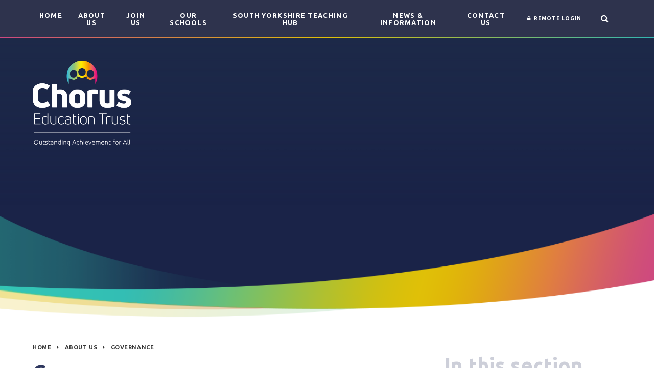

--- FILE ---
content_type: text/html
request_url: https://www.chorustrust.org/governance
body_size: 46764
content:

<!DOCTYPE html>
<!--[if IE 7]><html class="no-ios no-js lte-ie9 lte-ie8 lte-ie7" lang="en" xml:lang="en"><![endif]-->
<!--[if IE 8]><html class="no-ios no-js lte-ie9 lte-ie8"  lang="en" xml:lang="en"><![endif]-->
<!--[if IE 9]><html class="no-ios no-js lte-ie9"  lang="en" xml:lang="en"><![endif]-->
<!--[if !IE]><!--> <html class="no-ios no-js"  lang="en" xml:lang="en"><!--<![endif]-->
	<head>
		<meta http-equiv="X-UA-Compatible" content="IE=edge" />
		<meta http-equiv="content-type" content="text/html; charset=utf-8"/>
		
		<link rel="canonical" href="https://www.chorustrust.org/governance">
		<link rel="stylesheet" integrity="sha512-+L4yy6FRcDGbXJ9mPG8MT/3UCDzwR9gPeyFNMCtInsol++5m3bk2bXWKdZjvybmohrAsn3Ua5x8gfLnbE1YkOg==" crossorigin="anonymous" referrerpolicy="no-referrer" media="screen" href="https://cdnjs.cloudflare.com/ajax/libs/font-awesome/4.5.0/css/font-awesome.min.css?cache=260112">
<!--[if IE 7]><link rel="stylesheet" media="screen" href="https://cdn.juniperwebsites.co.uk/_includes/font-awesome/4.2.0/css/font-awesome-ie7.min.css?cache=v4.6.56.3">
<![endif]-->
		<title>Chorus Trust - Governance</title>
		
<!--[if IE]>
<script>
console = {log:function(){return;}};
</script>
<![endif]-->

<script>
	var boolItemEditDisabled;
	var boolLanguageMode, boolLanguageEditOriginal;
	var boolViewingConnect;
	var boolConnectDashboard;
	var displayRegions = [];
	var intNewFileCount = 0;
	strItemType = "page";
	strSubItemType = "page";

	var featureSupport = {
		tagging: false,
		eventTagging: false
	};
	var boolLoggedIn = false;
boolAdminMode = false;
	var boolSuperUser = false;
strCookieBarStyle = 'bar';
	intParentPageID = "6";
	intCurrentItemID = 24;
	var intCurrentCatID = "";
boolIsHomePage = false;
	boolItemEditDisabled = true;
	boolLanguageEditOriginal=true;
	strCurrentLanguage='en-gb';	strFileAttachmentsUploadLocation = 'bottom';	boolViewingConnect = false;	boolConnectDashboard = false;	var objEditorComponentList = {};

</script>

<script src="https://cdn.juniperwebsites.co.uk/admin/_includes/js/mutation_events.min.js?cache=v4.6.56.3"></script>
<script src="https://cdn.juniperwebsites.co.uk/admin/_includes/js/jquery/jquery.js?cache=v4.6.56.3"></script>
<script src="https://cdn.juniperwebsites.co.uk/admin/_includes/js/jquery/jquery.prefilter.js?cache=v4.6.56.3"></script>
<script src="https://cdn.juniperwebsites.co.uk/admin/_includes/js/jquery/jquery.query.js?cache=v4.6.56.3"></script>
<script src="https://cdn.juniperwebsites.co.uk/admin/_includes/js/jquery/js.cookie.js?cache=v4.6.56.3"></script>
<script src="/_includes/editor/template-javascript.asp?cache=260112"></script>
<script src="/admin/_includes/js/functions/minified/functions.login.new.asp?cache=260112"></script>

  <script>

  </script>
<link href="https://www.chorustrust.org/feeds/pages.asp?pid=24&lang=en" rel="alternate" type="application/rss+xml" title="Chorus Trust - Governance - Page Updates"><link href="https://www.chorustrust.org/feeds/comments.asp?title=Governance&amp;item=page&amp;pid=24" rel="alternate" type="application/rss+xml" title="Chorus Trust - Governance - Page Comments"><link rel="stylesheet" media="screen" href="/_site/css/main.css?cache=260112">
<link rel="stylesheet" media="screen" href="/_site/css/content.css?cache=260112">


	<meta name="mobile-web-app-capable" content="yes">
	<meta name="apple-mobile-web-app-capable" content="yes">
	<meta name="viewport" content="width=device-width, initial-scale=1, minimum-scale=1, maximum-scale=1">

	<link rel="author" href="/humans.txt">
	<link rel="icon" href="/_site/images/favicons/favicon.ico">
	<link rel="apple-touch-icon" href="/_site/images/favicons/favicon.png">
	<link href="https://fonts.googleapis.com/css?family=Lato:400,700|Ubuntu:300i,400,700" rel="stylesheet">


	<script type="text/javascript" src="//translate.google.com/translate_a/element.js?cb=googleTranslateElementInit"></script> <!-- Translate -->

	<link rel="stylesheet" href="/_site/css/print.css" type="text/css" media="print">

	<script type="text/javascript">
	var iOS = ( navigator.userAgent.match(/(iPad|iPhone|iPod)/g) ? true : false );
	if (iOS) { $('html').removeClass('no-ios').addClass('ios'); }
	</script>

	
	
	<meta name="facebook-domain-verification" content="3sws6zw4mmkji0jxg91j9f4el1lwrt" /><link rel="stylesheet" media="screen" href="https://cdn.juniperwebsites.co.uk/_includes/css/content-blocks.css?cache=v4.6.56.3">
<link rel="stylesheet" media="screen" href="/_includes/css/cookie-colour.asp?cache=260112">
<link rel="stylesheet" media="screen" href="https://cdn.juniperwebsites.co.uk/_includes/css/cookies.css?cache=v4.6.56.3">
<link rel="stylesheet" media="screen" href="https://cdn.juniperwebsites.co.uk/_includes/css/cookies.advanced.css?cache=v4.6.56.3">
<link rel="stylesheet" media="screen" href="https://cdn.juniperwebsites.co.uk/_includes/css/overlord.css?cache=v4.6.56.3">
<link rel="stylesheet" media="screen" href="https://cdn.juniperwebsites.co.uk/_includes/css/templates.css?cache=v4.6.56.3">
<link rel="stylesheet" media="screen" href="/_site/css/attachments.css?cache=260112">
<link rel="stylesheet" media="screen" href="/_site/css/templates.css?cache=260112">
<style>#print_me { display: none;}</style><script src="https://cdn.juniperwebsites.co.uk/admin/_includes/js/modernizr.js?cache=v4.6.56.3"></script>
<script integrity="sha256-oTyWrNiP6Qftu4vs2g0RPCKr3g1a6QTlITNgoebxRc4=" crossorigin="anonymous" referrerpolicy="no-referrer" src="https://code.jquery.com/ui/1.10.4/jquery-ui.min.js?cache=260112"></script>
<script src="https://cdn.juniperwebsites.co.uk/admin/_includes/js/jquery/jquery.ui.timepicker.min.js?cache=v4.6.56.3"></script>
<link rel="stylesheet" media="screen" href="https://cdn.juniperwebsites.co.uk/admin/_includes/css/jquery.ui.timepicker.css?cache=v4.6.56.3">
<script src="https://cdn.juniperwebsites.co.uk/admin/_includes/js/jquery/jquery-ui.touch-punch.min.js?cache=v4.6.56.3"></script>
<link rel="stylesheet" media="screen" href="https://cdn.juniperwebsites.co.uk/admin/_includes/css/jquery-ui.css?cache=v4.6.56.3">
<script src="https://cdn.juniperwebsites.co.uk/_includes/js/swfobject.js?cache=v4.6.56.3"></script>

        <meta property="og:site_name" content="Chorus Trust" />
        <meta property="og:title" content="Governance" />
        <meta property="og:image" content="https://www.chorustrust.org/_site/images/design/thumbnail.jpg" />
        <meta property="og:type" content="website" />
        <meta property="twitter:card" content="summary" />
</head>


    <body>


<div id="print_me"></div>
<div class="mason mason--inner">

	<section class="access">
		<a class="access__anchor" name="header"></a>
		<a class="access__link" href="#content">Skip to content &darr;</a>
	</section>

	


	<button class="menu__btn" data-toggle=".mason--menu">
		<span class="menu__btn__text menu__btn__text--open">Menu</span>
		<span class="menu__btn__text menu__btn__text--close">Close</span>
		<div class="menu__btn__icon"></div>
	</button>

	<section class="menu">
		<nav class="menu__sidebar">
			<ul class="menu__sidebar__list"><li class="menu__sidebar__list__item menu__sidebar__list__item--page_1"><a class="menu__sidebar__list__item__link" id="page_1" href="/"><span>Home</span></a><button class="menu__sidebar__list__item__button" data-tab=".menu__sidebar__list__item--page_1--expand"><i class="menu__sidebar__list__item__button__icon fa fa-angle-down"></i></button></li><li class="menu__sidebar__list__item menu__sidebar__list__item--page_6 menu__sidebar__list__item--subitems menu__sidebar__list__item--selected"><a class="menu__sidebar__list__item__link" id="page_6" href="/aboutus"><span>About us</span></a><button class="menu__sidebar__list__item__button" data-tab=".menu__sidebar__list__item--page_6--expand"><i class="menu__sidebar__list__item__button__icon fa fa-angle-down"></i></button><ul class="menu__sidebar__list__item__sub"><li class="menu__sidebar__list__item menu__sidebar__list__item--page_34"><a class="menu__sidebar__list__item__link" id="page_34" href="/page/?title=Central+business+services&amp;pid=34"><span>Central business services</span></a><button class="menu__sidebar__list__item__button" data-tab=".menu__sidebar__list__item--page_34--expand"><i class="menu__sidebar__list__item__button__icon fa fa-angle-down"></i></button></li><li class="menu__sidebar__list__item menu__sidebar__list__item--page_24 menu__sidebar__list__item--selected menu__sidebar__list__item--final"><a class="menu__sidebar__list__item__link" id="page_24" href="/governance"><span>Governance</span></a><button class="menu__sidebar__list__item__button" data-tab=".menu__sidebar__list__item--page_24--expand"><i class="menu__sidebar__list__item__button__icon fa fa-angle-down"></i></button></li><li class="menu__sidebar__list__item menu__sidebar__list__item--page_13"><a class="menu__sidebar__list__item__link" id="page_13" href="/ourpeople"><span>Our people&#160;</span></a><button class="menu__sidebar__list__item__button" data-tab=".menu__sidebar__list__item--page_13--expand"><i class="menu__sidebar__list__item__button__icon fa fa-angle-down"></i></button></li><li class="menu__sidebar__list__item menu__sidebar__list__item--url_19"><a class="menu__sidebar__list__item__link" id="url_19" href="/page/?title=Our+schools&amp;pid=7" target="_blank" rel="external"><span>Our schools</span></a><button class="menu__sidebar__list__item__button" data-tab=".menu__sidebar__list__item--url_19--expand"><i class="menu__sidebar__list__item__button__icon fa fa-angle-down"></i></button></li><li class="menu__sidebar__list__item menu__sidebar__list__item--page_75"><a class="menu__sidebar__list__item__link" id="page_75" href="/aboutus/national-specialist-scitts"><span>National Specialist SCITTs</span></a><button class="menu__sidebar__list__item__button" data-tab=".menu__sidebar__list__item--page_75--expand"><i class="menu__sidebar__list__item__button__icon fa fa-angle-down"></i></button></li><li class="menu__sidebar__list__item menu__sidebar__list__item--page_21"><a class="menu__sidebar__list__item__link" id="page_21" href="/policiesandpublications"><span>Policies &amp; publications</span></a><button class="menu__sidebar__list__item__button" data-tab=".menu__sidebar__list__item--page_21--expand"><i class="menu__sidebar__list__item__button__icon fa fa-angle-down"></i></button></li><li class="menu__sidebar__list__item menu__sidebar__list__item--url_18"><a class="menu__sidebar__list__item__link" id="url_18" href="/southyorkshireteachinghub" target="_blank" rel="external"><span>South Yorkshire Teaching Hub</span></a><button class="menu__sidebar__list__item__button" data-tab=".menu__sidebar__list__item--url_18--expand"><i class="menu__sidebar__list__item__button__icon fa fa-angle-down"></i></button></li></ul></li><li class="menu__sidebar__list__item menu__sidebar__list__item--page_8 menu__sidebar__list__item--subitems"><a class="menu__sidebar__list__item__link" id="page_8" href="/joinus"><span>Join us</span></a><button class="menu__sidebar__list__item__button" data-tab=".menu__sidebar__list__item--page_8--expand"><i class="menu__sidebar__list__item__button__icon fa fa-angle-down"></i></button><ul class="menu__sidebar__list__item__sub"><li class="menu__sidebar__list__item menu__sidebar__list__item--page_54"><a class="menu__sidebar__list__item__link" id="page_54" href="/governoropps"><span>Governors</span></a><button class="menu__sidebar__list__item__button" data-tab=".menu__sidebar__list__item--page_54--expand"><i class="menu__sidebar__list__item__button__icon fa fa-angle-down"></i></button></li><li class="menu__sidebar__list__item menu__sidebar__list__item--page_49"><a class="menu__sidebar__list__item__link" id="page_49" href="/joinourschools"><span>Schools&#160;</span></a><button class="menu__sidebar__list__item__button" data-tab=".menu__sidebar__list__item--page_49--expand"><i class="menu__sidebar__list__item__button__icon fa fa-angle-down"></i></button></li><li class="menu__sidebar__list__item menu__sidebar__list__item--page_50"><a class="menu__sidebar__list__item__link" id="page_50" href="/joinourstaff"><span>Staff</span></a><button class="menu__sidebar__list__item__button" data-tab=".menu__sidebar__list__item--page_50--expand"><i class="menu__sidebar__list__item__button__icon fa fa-angle-down"></i></button></li><li class="menu__sidebar__list__item menu__sidebar__list__item--page_307"><a class="menu__sidebar__list__item__link" id="page_307" href="/page/?title=Train+to+Teach&amp;pid=307"><span>Train to Teach</span></a><button class="menu__sidebar__list__item__button" data-tab=".menu__sidebar__list__item--page_307--expand"><i class="menu__sidebar__list__item__button__icon fa fa-angle-down"></i></button></li></ul></li><li class="menu__sidebar__list__item menu__sidebar__list__item--page_7 menu__sidebar__list__item--subitems"><a class="menu__sidebar__list__item__link" id="page_7" href="/ourschools"><span>Our schools</span></a><button class="menu__sidebar__list__item__button" data-tab=".menu__sidebar__list__item--page_7--expand"><i class="menu__sidebar__list__item__button__icon fa fa-angle-down"></i></button><ul class="menu__sidebar__list__item__sub"><li class="menu__sidebar__list__item menu__sidebar__list__item--page_301"><a class="menu__sidebar__list__item__link" id="page_301" href="/ourschools/bradwell-junior-school"><span>Bradwell Junior School</span></a><button class="menu__sidebar__list__item__button" data-tab=".menu__sidebar__list__item--page_301--expand"><i class="menu__sidebar__list__item__button__icon fa fa-angle-down"></i></button></li><li class="menu__sidebar__list__item menu__sidebar__list__item--page_294"><a class="menu__sidebar__list__item__link" id="page_294" href="/ourschools/eckington-school-and-sixth-form"><span>Eckington School and Sixth Form</span></a><button class="menu__sidebar__list__item__button" data-tab=".menu__sidebar__list__item--page_294--expand"><i class="menu__sidebar__list__item__button__icon fa fa-angle-down"></i></button></li><li class="menu__sidebar__list__item menu__sidebar__list__item--page_310"><a class="menu__sidebar__list__item__link" id="page_310" href="/ourschools/hady-primary-school"><span>Hady Primary School</span></a><button class="menu__sidebar__list__item__button" data-tab=".menu__sidebar__list__item--page_310--expand"><i class="menu__sidebar__list__item__button__icon fa fa-angle-down"></i></button></li><li class="menu__sidebar__list__item menu__sidebar__list__item--page_83"><a class="menu__sidebar__list__item__link" id="page_83" href="/ourschools/hope-valley-college"><span>Hope Valley College</span></a><button class="menu__sidebar__list__item__button" data-tab=".menu__sidebar__list__item--page_83--expand"><i class="menu__sidebar__list__item__button__icon fa fa-angle-down"></i></button></li><li class="menu__sidebar__list__item menu__sidebar__list__item--page_244"><a class="menu__sidebar__list__item__link" id="page_244" href="/ourschools/malin-bridge-primary-school"><span>Malin Bridge Primary School</span></a><button class="menu__sidebar__list__item__button" data-tab=".menu__sidebar__list__item--page_244--expand"><i class="menu__sidebar__list__item__button__icon fa fa-angle-down"></i></button></li><li class="menu__sidebar__list__item menu__sidebar__list__item--page_18"><a class="menu__sidebar__list__item__link" id="page_18" href="/ourschools/silverdale-school-and-sixth-form"><span>Silverdale School and Sixth Form</span></a><button class="menu__sidebar__list__item__button" data-tab=".menu__sidebar__list__item--page_18--expand"><i class="menu__sidebar__list__item__button__icon fa fa-angle-down"></i></button></li><li class="menu__sidebar__list__item menu__sidebar__list__item--page_300"><a class="menu__sidebar__list__item__link" id="page_300" href="/ourschools/stocksbridge-junior-school"><span>Stocksbridge Junior School</span></a><button class="menu__sidebar__list__item__button" data-tab=".menu__sidebar__list__item--page_300--expand"><i class="menu__sidebar__list__item__button__icon fa fa-angle-down"></i></button></li><li class="menu__sidebar__list__item menu__sidebar__list__item--page_19"><a class="menu__sidebar__list__item__link" id="page_19" href="/westfieldschool"><span>Westfield School&#160;</span></a><button class="menu__sidebar__list__item__button" data-tab=".menu__sidebar__list__item--page_19--expand"><i class="menu__sidebar__list__item__button__icon fa fa-angle-down"></i></button></li></ul></li><li class="menu__sidebar__list__item menu__sidebar__list__item--page_9 menu__sidebar__list__item--subitems"><a class="menu__sidebar__list__item__link" id="page_9" href="/southyorkshireteachinghub"><span>South Yorkshire Teaching Hub</span></a><button class="menu__sidebar__list__item__button" data-tab=".menu__sidebar__list__item--page_9--expand"><i class="menu__sidebar__list__item__button__icon fa fa-angle-down"></i></button><ul class="menu__sidebar__list__item__sub"><li class="menu__sidebar__list__item menu__sidebar__list__item--page_32"><a class="menu__sidebar__list__item__link" id="page_32" href="/page/?title=Initial+Teacher+Training+%28ITT%29&amp;pid=32"><span>Initial Teacher Training (ITT)</span></a><button class="menu__sidebar__list__item__button" data-tab=".menu__sidebar__list__item--page_32--expand"><i class="menu__sidebar__list__item__button__icon fa fa-angle-down"></i></button></li><li class="menu__sidebar__list__item menu__sidebar__list__item--page_326"><a class="menu__sidebar__list__item__link" id="page_326" href="/page/?title=National+Mathematics+and+Physics+SCITT&amp;pid=326"><span>National Mathematics and Physics SCITT</span></a><button class="menu__sidebar__list__item__button" data-tab=".menu__sidebar__list__item--page_326--expand"><i class="menu__sidebar__list__item__button__icon fa fa-angle-down"></i></button></li><li class="menu__sidebar__list__item menu__sidebar__list__item--page_61"><a class="menu__sidebar__list__item__link" id="page_61" href="/page/?title=National+Modern+Languages+SCITT&amp;pid=61"><span>National Modern Languages SCITT</span></a><button class="menu__sidebar__list__item__button" data-tab=".menu__sidebar__list__item--page_61--expand"><i class="menu__sidebar__list__item__button__icon fa fa-angle-down"></i></button></li><li class="menu__sidebar__list__item menu__sidebar__list__item--page_306"><a class="menu__sidebar__list__item__link" id="page_306" href="/page/?title=Sheffield+Teacher+Training+Alliance&amp;pid=306"><span>Sheffield Teacher Training Alliance</span></a><button class="menu__sidebar__list__item__button" data-tab=".menu__sidebar__list__item--page_306--expand"><i class="menu__sidebar__list__item__button__icon fa fa-angle-down"></i></button></li><li class="menu__sidebar__list__item menu__sidebar__list__item--page_33"><a class="menu__sidebar__list__item__link" id="page_33" href="/page/?title=Early+Career+Teacher+Entitlement+%28ECTE%29&amp;pid=33"><span>Early Career Teacher Entitlement (ECTE)</span></a><button class="menu__sidebar__list__item__button" data-tab=".menu__sidebar__list__item--page_33--expand"><i class="menu__sidebar__list__item__button__icon fa fa-angle-down"></i></button></li><li class="menu__sidebar__list__item menu__sidebar__list__item--page_305"><a class="menu__sidebar__list__item__link" id="page_305" href="/page/?title=Appropriate+Body+Services+%28AB%29&amp;pid=305"><span>Appropriate Body Services (AB)</span></a><button class="menu__sidebar__list__item__button" data-tab=".menu__sidebar__list__item--page_305--expand"><i class="menu__sidebar__list__item__button__icon fa fa-angle-down"></i></button></li><li class="menu__sidebar__list__item menu__sidebar__list__item--page_31"><a class="menu__sidebar__list__item__link" id="page_31" href="/page/?title=National+Professional+Qualifications+%28NPQ%29&amp;pid=31"><span>National Professional Qualifications (NPQ)</span></a><button class="menu__sidebar__list__item__button" data-tab=".menu__sidebar__list__item--page_31--expand"><i class="menu__sidebar__list__item__button__icon fa fa-angle-down"></i></button></li><li class="menu__sidebar__list__item menu__sidebar__list__item--page_304"><a class="menu__sidebar__list__item__link" id="page_304" href="/page/?title=Continuing+Professional+Development+%28CPD%29&amp;pid=304"><span>Continuing Professional Development (CPD)</span></a><button class="menu__sidebar__list__item__button" data-tab=".menu__sidebar__list__item--page_304--expand"><i class="menu__sidebar__list__item__button__icon fa fa-angle-down"></i></button></li></ul></li><li class="menu__sidebar__list__item menu__sidebar__list__item--page_80 menu__sidebar__list__item--subitems"><a class="menu__sidebar__list__item__link" id="page_80" href="/page/?title=News+%26amp%3B+information&amp;pid=80"><span>News &amp; information</span></a><button class="menu__sidebar__list__item__button" data-tab=".menu__sidebar__list__item--page_80--expand"><i class="menu__sidebar__list__item__button__icon fa fa-angle-down"></i></button><ul class="menu__sidebar__list__item__sub"><li class="menu__sidebar__list__item menu__sidebar__list__item--news_category_1"><a class="menu__sidebar__list__item__link" id="news_category_1" href="/news/?pid=80&amp;nid=1"><span>Trust news</span></a><button class="menu__sidebar__list__item__button" data-tab=".menu__sidebar__list__item--news_category_1--expand"><i class="menu__sidebar__list__item__button__icon fa fa-angle-down"></i></button></li><li class="menu__sidebar__list__item menu__sidebar__list__item--page_3"><a class="menu__sidebar__list__item__link" id="page_3" href="/page/?title=School+news&amp;pid=3"><span>School news</span></a><button class="menu__sidebar__list__item__button" data-tab=".menu__sidebar__list__item--page_3--expand"><i class="menu__sidebar__list__item__button__icon fa fa-angle-down"></i></button></li></ul></li><li class="menu__sidebar__list__item menu__sidebar__list__item--page_2"><a class="menu__sidebar__list__item__link" id="page_2" href="/contact-us"><span>Contact us</span></a><button class="menu__sidebar__list__item__button" data-tab=".menu__sidebar__list__item--page_2--expand"><i class="menu__sidebar__list__item__button__icon fa fa-angle-down"></i></button></li></ul><div class="remotelogin"><a href="/" class="remotelogin__link"><i class="fa fa-lock" aria-hidden="true"></i><span>Remote Login</span></a></div>
			<div class="menu__sidebar__buttons">
				<div class="menu__sidebar__search">
					<button class="search__btn" data-toggle=".menu__sidebar--search"><i class="fa fa-search icon_search"></i><i class="fa fa-times icon_cross"></i></button>
				</div>
			</div>
			<div class="menu__sidebar__search__field">
				<form method="post" action="/search/default.asp?pid=0">
					<button class="search__submit" type="submit" name="Search"><i class="fa fa-search"></i></button>
					<input class="search__input" type="text" name="searchValue" title="search..." placeholder="Search" />
					<button class="search__btn" data-toggle=".menu__sidebar--search"><i class="fa fa-search icon_search"></i><i class="fa fa-times icon_cross"></i></button>
				</form>
			</div>
		</nav>
	</section>

	

	<section class="hero">

		<header class="header">
			<div class="header__title">
				<a href="/" class="header__link">
					<img src="/_site/images/design/logo_new.png" alt="Chorus Trust"/>
				</a>
			</div>
		</header>

		<div class="slideshow">
			<ul class="image_slider"><li class="image_slide"><div class="image_load" data-src="/_site/data/files/images/slideshow/0A380EFFF96471835AD245548E56B912.jpg" data-fill=".image_slide"></div></li><li class="image_slide"><div class="image_load" data-src="/_site/data/files/images/slideshow/0AEC0638A8F671BD760E6A96B8D7523C.jpg" data-fill=".image_slide"></div></li><li class="image_slide"><div class="image_load" data-src="/_site/data/files/images/slideshow/0EF7C4BC37A2493EF9BEE3D2181146BD.jpg" data-fill=".image_slide"></div></li><li class="image_slide"><div class="image_load" data-src="/_site/data/files/images/slideshow/2159FFF5DA4C0D1526FEEC42FC6426B0.jpg" data-fill=".image_slide"></div></li><li class="image_slide"><div class="image_load" data-src="/_site/data/files/images/slideshow/2A0986476C84AFACE491157AF6E180D2.jpg" data-fill=".image_slide"></div></li><li class="image_slide"><div class="image_load" data-src="/_site/data/files/images/slideshow/2AE3C6A9B5B72CE642A6100942DFAA7A.jpg" data-fill=".image_slide"></div></li><li class="image_slide"><div class="image_load" data-src="/_site/data/files/images/slideshow/2B08B813CFACD498FF58DF0BB1CF2DA9.jpg" data-fill=".image_slide"></div></li><li class="image_slide"><div class="image_load" data-src="/_site/data/files/images/slideshow/3B96E0246B5E5EC35A27C80B1F6D57AC.jpg" data-fill=".image_slide"></div></li><li class="image_slide"><div class="image_load" data-src="/_site/data/files/images/slideshow/422636583EB57606E828CEDF2168B34B.jpg" data-fill=".image_slide"></div></li><li class="image_slide"><div class="image_load" data-src="/_site/data/files/images/slideshow/47E79AD29E086DD6A3ACFEAF7EF489A1.jpg" data-fill=".image_slide"></div></li><li class="image_slide"><div class="image_load" data-src="/_site/data/files/images/slideshow/4C7052CA5EE8B4073E90C3D2D49EBEAD.jpg" data-fill=".image_slide"></div></li><li class="image_slide"><div class="image_load" data-src="/_site/data/files/images/slideshow/4C84828CA7FD2D4FA8C670AB4BA93EE7.jpg" data-fill=".image_slide"></div></li><li class="image_slide"><div class="image_load" data-src="/_site/data/files/images/slideshow/66BEF76D38D1E621FEFB1AAF681C3E58.jpg" data-fill=".image_slide"></div></li><li class="image_slide"><div class="image_load" data-src="/_site/data/files/images/slideshow/67A75134910FB84C7AF147CDD5DD59F0.jpg" data-fill=".image_slide"></div></li><li class="image_slide"><div class="image_load" data-src="/_site/data/files/images/slideshow/95EE2D07656EFC448C4E4BBBE19E9E81.jpg" data-fill=".image_slide"></div></li><li class="image_slide"><div class="image_load" data-src="/_site/data/files/images/slideshow/B43A68DE1ED444CBDEFFEEF06B1F1631.jpg" data-fill=".image_slide"></div></li><li class="image_slide"><div class="image_load" data-src="/_site/data/files/images/slideshow/B97BB3F77BFB442D9F22DFDD2B20F833.jpg" data-fill=".image_slide"></div></li><li class="image_slide"><div class="image_load" data-src="/_site/data/files/images/slideshow/BA6E2FD3CE35620057712699410A63E6.jpg" data-fill=".image_slide"></div></li><li class="image_slide"><div class="image_load" data-src="/_site/data/files/images/slideshow/BEDBA2D0D10B1AB11E9027B693B620AD.jpg" data-fill=".image_slide"></div></li><li class="image_slide"><div class="image_load" data-src="/_site/data/files/images/slideshow/BEE92BFBF7917F47BEB3E46FCB3CDC9F.jpg" data-fill=".image_slide"></div></li><li class="image_slide"><div class="image_load" data-src="/_site/data/files/images/slideshow/BF9C14C8352ADDA7DD5C3C537600AB32.jpg" data-fill=".image_slide"></div></li><li class="image_slide"><div class="image_load" data-src="/_site/data/files/images/slideshow/E0FAD18B5B37D5B9CF08D12FED7BA0F7.jpg" data-fill=".image_slide"></div></li><li class="image_slide"><div class="image_load" data-src="/_site/data/files/images/slideshow/F55BFA7ADBF68334C8C238F7B1C3D171.jpg" data-fill=".image_slide"></div></li><li class="image_slide"><div class="image_load" data-src="/_site/data/files/images/slideshow/F961E34D734CE752CBD6077909BBE962.jpg" data-fill=".image_slide"></div></li></ul>
			<div class="slideshow__overlay"></div>

		</div>
		
		<div class="curve"></div>
	</section>

	
	<main class="main">
		<div class="content content--page"><ul class="content__path"><li class="content__path__item content__path__item--page_1"><a class="content__path__item__link" id="page_1" href="/">Home</a><span class="content__path__item__sep"><i class="fa fa-caret-right"></i></span></li><li class="content__path__item content__path__item--page_6 content__path__item--selected"><a class="content__path__item__link" id="page_6" href="/aboutus">About us</a><span class="content__path__item__sep"><i class="fa fa-caret-right"></i></span></li><li class="content__path__item content__path__item--page_24 content__path__item--selected content__path__item--final"><a class="content__path__item__link" id="page_24" href="/governance">Governance</a><span class="content__path__item__sep"><i class="fa fa-caret-right"></i></span></li></ul><h1 class="content__title" id="itemTitle">Governance</h1>

			<!--  -->

			<a class="content__anchor" name="content"></a>
			
			<div class="content__region"><h2>What is a multi-academy trust, and how is governance structured?</h2>

<p>Chorus Education Trust is a Multi-Academy Trust (MAT), which is a&nbsp;charity and company limited by guarantee. A MAT&nbsp;is a single entity established to undertake a strategic collaboration to improve and maintain high educational standards across a group of schools.&nbsp;The MAT is accountable for the performance of each school in the group and has overarching responsibility for their governance, although each school can still have their own local governing body which operates as a board of trustees sub-committee&nbsp;subject to delegation of power from the MAT.</p>

<h2>Members</h2>

<p>The Members determine the ethos and purpose of the Trust (i.e. the provision of education) and the way it will be governed (which is in the Articles of Association) and will have a right (not an obligation) to participate in governance by appointing and removing Trustees. They also have a right to receive the Trustees&rsquo; annual report and accounts and to attend general meetings of the Trust.</p>

<p><a href="/page/?title=Members&amp;pid=16">View our full list of Members</a>.</p>

<h2>Trustees</h2>

<p>The Board of Trustees&nbsp;are the people responsible for the carrying out of the business of the trust, i.e. the running of the academies, though management responsibility will be delegated further still to a management board or leadership group made up of executive officers (such as the Chief Executive Officer) and the headteachers of the academies. The Trustees are also directors of the trust, given the trust is a company, and will be under a fiduciary duty to act in the best interest of the trust.&nbsp;</p>

<p><a href="/page/?title=Trustees&amp;pid=15">View our full list of Trustees</a>.</p>

<h4>Trust Board&nbsp;Committees</h4>

<p>The Board of Trustees manage their work through the following committees:</p>

<ul>
	<li>Audit and Risk Committee (Chair: Steve Shaw)</li>
	<li>Finance and Resources Committee (Chair: Tony Saunders)</li>
	<li>Quality of Education Committee (Chair: Zoe Sullivan)</li>
	<li>ABS (Attendance, Behaviour &amp; Safeguarding) Committee (Chair: Nicola Shearstone)</li>
	<li>South Yorkshire Teaching Hub (SYTH) and Subject-Centred Initial Teacher Training (SCITTs) Committee (Chair: Chris Fox)</li>
</ul>

<p>Terms of reference for all trustee committees are available in the <a href="/_site/data/files/documents/governance%20docs/6866A59427B93E958B4B07CD28FBE05B.pdf" target="_blank">Terms of Reference for Trust Board Committees</a> document.</p>

<p>&nbsp;</p>

<h2>Local Governing Bodies</h2>

<p>Each school within the trust usually has its own Local Governing Body (LGB). The Board of Trustees sets&nbsp;the <em>Scheme of Delegation</em>&nbsp;annually. <a href="/_site/data/files/documents/governance%20docs/FC45F946B2901473DCF4F26BFE002081.pdf" target="_blank">View the details of our Scheme of Delegation</a>.</p>

<p>As a sub-committee of the Board of Trustees, there are also terms of reference set annually by the trust for LGBs. <a href="/_site/data/files/documents/governance%20docs/D56AF9CD2BE57DF56194972722529E25.pdf" target="_blank">Read more about the terms of reference for our Local Governing Bodies</a>.</p>

<p>A full list of our schools and their Local Governing Bodies is available via <a href="/ourschools">our schools</a>&nbsp;page.</p>

<p>&nbsp;</p>
<!--<hr />
<h3>Current Local Governing Body Vacancies:</h3>

<h3>Community Governors, Malin Bridge Primary School</h3>

<p>Malin Bridge Primary School is seeking to recruit three community governors.</p>

<p>Malin Bridge is a primary school and nursery, welcoming 615 children of ages 2-11 through its doors every morning. Ofsted judged it to be an outstanding school in its most recent Ofsted inspection in October 2017.</p>

<p>Everyone at Malin Bridge works collaboratively to ensure that all children are given every opportunity to enjoy learning and to thrive in a happy, stimulating, vibrant community. The school&#39;s values of celebrating diversity, enquiring about the world and being aspirational underpin everything within the curriculum and beyond.</p>

<p>Might you be the person we are looking for to add value to our school and improve the chances and outcomes for our children?</p>

<div class="button__link"><a href="/governoropps">Find out more about current community governor vacancies</a></div>

<p>&nbsp;</p>-->			</div>
			
		</div>


		


		<nav class="subnav">
			<a class="subnav__anchor" name="subnav"></a>
			<h2 class="subnav__title">In this section</h2>
			<ul class="subnav__list"><li class="subnav__list__item subnav__list__item--page_34"><a class="subnav__list__item__link" id="page_34" href="/page/?title=Central+business+services&amp;pid=34">Central business services</a></li><li class="subnav__list__item subnav__list__item--page_24 subnav__list__item--selected subnav__list__item--final"><a class="subnav__list__item__link" id="page_24" href="/governance">Governance</a></li><li class="subnav__list__item subnav__list__item--page_13"><a class="subnav__list__item__link" id="page_13" href="/ourpeople">Our people&#160;</a></li><li class="subnav__list__item subnav__list__item--url_19"><a class="subnav__list__item__link" id="url_19" href="/page/?title=Our+schools&amp;pid=7" target="_blank" rel="external">Our schools</a></li><li class="subnav__list__item subnav__list__item--page_75"><a class="subnav__list__item__link" id="page_75" href="/aboutus/national-specialist-scitts">National Specialist SCITTs</a></li><li class="subnav__list__item subnav__list__item--page_21"><a class="subnav__list__item__link" id="page_21" href="/policiesandpublications">Policies &amp; publications</a></li><li class="subnav__list__item subnav__list__item--url_18"><a class="subnav__list__item__link" id="url_18" href="/southyorkshireteachinghub" target="_blank" rel="external">South Yorkshire Teaching Hub</a></li></ul>
		</nav>
	</main>
	

	<footer class="footer">
		<div class="footer__wrapper">
			<div class="footer__legal">
					<p>&copy; 2026&nbsp;Chorus Trust</p>
					<p>Website Design by <a rel="nofollow" target="_blank" href="https://websites.junipereducation.org/"> e4education</a></p>
					<p>
						<a href="/sitemap/?pid=0">Sitemap</a>
						<span><a href="https://www.chorustrust.org/accessibility-statement/">Accessibility Statement</a></span>
					</p>
					<p>A registered company in England. Number: <strong>08289609</strong></p>
			</div>
			<div class="footer__contact">
				<p class="footer__contact__address"><i class="fa fa-map-marker"></i>Chorus Education Trust, Unit 4 Acres Hill Business Park, Acres Hill Lane, Sheffield, S9 4LR</p><a href="mailto:info@chorustrust.org" class="footer__contact__email"><i class="fa fa-envelope"></i>info@chorustrust.org</a><p class="footer__contact__phone_number"><i class="fa fa-phone"></i>0114 235 7983</p>
			</div>
			<div class="footer__social">
				<a class="footer__social__twitter" target="_blank" href="#"><i class="fa fa-twitter"></i></a><a class="footer__social__facebook" href="https://www.facebook.com/ChorusEducationTrust/" target="_blank"><i class="fa fa-facebook"></i></a><a class="footer__social__linkedin" href="https://www.linkedin.com/company/chorus-education-trust" target="_blank"><i class="fa fa-linkedin"></i></a>
			</div>
		</div>
	</footer>
</div>

<!-- JS -->

<script type="text/javascript" src="/_includes/js/mason.js"></script>
<script type="text/javascript" src="/_site/js/masonJS.js"></script>
<script type="text/javascript" src="/_site/js/schoolNews.js"></script>
<script type="text/javascript" src="/_site/js/owl.carousel.js"></script>



 <!--

 remove if not used -->

<script type="text/javascript">
	function googleTranslate() {
	    new google.translate.TranslateElement({
	        pageLanguage: 'en',
	        layout: google.translate.TranslateElement
	    }, 'google_translate_element');
	};
</script>

<script type="text/javascript" src="/_site/js/jquery.cycle2.min.js"></script>
<script type="text/javascript" src="/_site/js/jquery.cycle2.scrollVert.min.js"></script>
<!-- <script type="text/javascript" src="/_site/js/jquery.iosslider.min.js"></script> -->
<script src="/_site/js/dynamicLoad.min.js"></script>
<script type="text/javascript">

$(document).ready(function() {

	$('.image_slider').dynamic({
		slider: 'cycle',
		sliderArgs: {
			speed: 750,
			timeout: 8000,
			random: true,
			slides: '.image_slide',
			prev: '.slideshow--prev',
			next: '.slideshow--next',
			fx: "fade"
		}
	});

	$(window).on('load debouncedresize scroll', function() {
		var topScroll = $(window).scrollTop(),
			feedOff = $('.image_slider').offset().top,
			multiplier = 0.5;
			multiplier = multiplier * (topScroll - feedOff ) + 'px';

		$('.image_slider').css('transform', 'translate3D(0,' + multiplier + ', 0)');
	});

	var screenState = "";
	function setSubnav() {
		var $subnavHeight = $(".subnav").outerHeight(),
		$mainHeight = $(".main").outerHeight();

		if( $subnavHeight > $mainHeight ) {
			$(".main").css("min-height", $subnavHeight);
		} else {
			$(".subnav").addClass("subnavHeight");
		}
	}

	function setResize() {
		if( $(window).width() >= 768 && screenState != "laptop") {
			setSubnav();

			screenState = "laptop";

		} else if( $(window).width() < 768 && $(window).width() < 768 && screenState != "tablet"){
			setSubnav();
			$(".subnav").removeClass("subnavHeight");
			$(".main").css("min-height", "none");

			screenState = "tablet";
		}
	}

	
	setResize();

	$(window).resize(function() {
		setResize();
	}).resize();
	

	$( ".search__btn" ).click(function( event ) {
  		event.preventDefault();
	});

	
});

$( window ).load(function() {
  	$(".image_slider").css("opacity", 1);
});

</script>

<!-- /JS -->
<script src="https://cdn.juniperwebsites.co.uk/admin/_includes/js/functions/minified/functions.dialog.js?cache=v4.6.56.3"></script>
<div class="cookie_information cookie_information--bar cookie_information--bottom cookie_information--left cookie_information--active"> <div class="cookie_information__icon_container "> <div class="cookie_information__icon " role="button" title="Cookie Settings" aria-label="Toggle Cookie Settings"><i class="fa fa-exclamation" aria-hidden="true"></i></div> <div class="cookie_information__hex "></div> </div> <div class="cookie_information__inner"> <div class="cookie_information__hex cookie_information__hex--large"></div> <div class="cookie_information__info"> <p class="cookie_information_heading">Cookie Policy</p> <article>This site uses cookies to store information on your computer. <a href="/privacy-cookies" title="See cookie policy">Click here for more information</a><div class="cookie_information__buttons"><button class="cookie_information__button " data-type="allow" title="Allow" aria-label="Allow">Allow</button><button class="cookie_information__button  " data-type="deny" title="Deny" aria-label="Deny">Deny</button></div></article> </div> <button class="cookie_information__close" title="Close" aria-label="Close"> <i class="fa fa-times" aria-hidden="true"></i> </button> </div></div>

<script>
    var strDialogTitle = 'Cookie Settings',
        strDialogSaveButton = 'Save',
        strDialogRevokeButton = 'Revoke';

    $(document).ready(function(){
        $('.cookie_information__icon, .cookie_information__close').on('click', function() {
            $('.cookie_information').toggleClass('cookie_information--active');
        });

        if ($.cookie.allowed()) {
            $('.cookie_information__icon_container').addClass('cookie_information__icon_container--hidden');
            $('.cookie_information').removeClass('cookie_information--active');
        }

        $(document).on('click', '.cookie_information__button', function() {
            var strType = $(this).data('type');
            if (strType === 'settings') {
                openCookieSettings();
            } else {
                saveCookiePreferences(strType, '');
            }
        });
        if (!$('.cookie_ui').length) {
            $('body').append($('<div>', {
                class: 'cookie_ui'
            }));
        }

        var openCookieSettings = function() {
            $('body').e4eDialog({
                diagTitle: strDialogTitle,
                contentClass: 'clublist--add',
                width: '500px',
                height: '90%',
                source: '/privacy-cookies/cookie-popup.asp',
                bind: false,
                appendTo: '.cookie_ui',
                buttons: [{
                    id: 'primary',
                    label: strDialogSaveButton,
                    fn: function() {
                        var arrAllowedItems = [];
                        var strType = 'allow';
                        arrAllowedItems.push('core');
                        if ($('#cookie--targeting').is(':checked')) arrAllowedItems.push('targeting');
                        if ($('#cookie--functional').is(':checked')) arrAllowedItems.push('functional');
                        if ($('#cookie--performance').is(':checked')) arrAllowedItems.push('performance');
                        if (!arrAllowedItems.length) strType = 'deny';
                        if (!arrAllowedItems.length === 4) arrAllowedItems = 'all';
                        saveCookiePreferences(strType, arrAllowedItems.join(','));
                        this.close();
                    }
                }, {
                    id: 'close',
                    
                    label: strDialogRevokeButton,
                    
                    fn: function() {
                        saveCookiePreferences('deny', '');
                        this.close();
                    }
                }]
            });
        }
        var saveCookiePreferences = function(strType, strCSVAllowedItems) {
            if (!strType) return;
            if (!strCSVAllowedItems) strCSVAllowedItems = 'all';
            $.ajax({
                'url': '/privacy-cookies/json.asp?action=updateUserPreferances',
                data: {
                    preference: strType,
                    allowItems: strCSVAllowedItems === 'all' ? '' : strCSVAllowedItems
                },
                success: function(data) {
                    var arrCSVAllowedItems = strCSVAllowedItems.split(',');
                    if (data) {
                        if ('allow' === strType && (strCSVAllowedItems === 'all' || (strCSVAllowedItems.indexOf('core') > -1 && strCSVAllowedItems.indexOf('targeting') > -1) && strCSVAllowedItems.indexOf('functional') > -1 && strCSVAllowedItems.indexOf('performance') > -1)) {
                            if ($(document).find('.no__cookies').length > 0) {
                                $(document).find('.no__cookies').each(function() {
                                    if ($(this).data('replacement')) {
                                        var replacement = $(this).data('replacement')
                                        $(this).replaceWith(replacement);
                                    } else {
                                        window.location.reload();
                                    }
                                });
                            }
                            $('.cookie_information__icon_container').addClass('cookie_information__icon_container--hidden');
                            $('.cookie_information').removeClass('cookie_information--active');
                            $('.cookie_information__info').find('article').replaceWith(data);
                        } else {
                            $('.cookie_information__info').find('article').replaceWith(data);
                            if(strType === 'dontSave' || strType === 'save') {
                                $('.cookie_information').removeClass('cookie_information--active');
                            } else if(strType === 'deny') {
                                $('.cookie_information').addClass('cookie_information--active');
                            } else {
                                $('.cookie_information').removeClass('cookie_information--active');
                            }
                        }
                    }
                }
            });
        }
    });
</script><script>
var loadedJS = {"https://cdn.juniperwebsites.co.uk/admin/_includes/js/mutation_events.min.js": true,"https://cdn.juniperwebsites.co.uk/admin/_includes/js/jquery/jquery.js": true,"https://cdn.juniperwebsites.co.uk/admin/_includes/js/jquery/jquery.prefilter.js": true,"https://cdn.juniperwebsites.co.uk/admin/_includes/js/jquery/jquery.query.js": true,"https://cdn.juniperwebsites.co.uk/admin/_includes/js/jquery/js.cookie.js": true,"/_includes/editor/template-javascript.asp": true,"/admin/_includes/js/functions/minified/functions.login.new.asp": true,"https://cdn.juniperwebsites.co.uk/admin/_includes/js/modernizr.js": true,"https://code.jquery.com/ui/1.10.4/jquery-ui.min.js": true,"https://cdn.juniperwebsites.co.uk/admin/_includes/js/jquery/jquery.ui.timepicker.min.js": true,"https://cdn.juniperwebsites.co.uk/admin/_includes/js/jquery/jquery-ui.touch-punch.min.js": true,"https://cdn.juniperwebsites.co.uk/_includes/js/swfobject.js": true,"https://cdn.juniperwebsites.co.uk/admin/_includes/js/functions/minified/functions.dialog.js": true};
var loadedCSS = {"https://cdnjs.cloudflare.com/ajax/libs/font-awesome/4.5.0/css/font-awesome.min.css": true,"https://cdn.juniperwebsites.co.uk/_includes/font-awesome/4.2.0/css/font-awesome-ie7.min.css": true,"/_site/css/main.css": true,"/_site/css/content.css": true,"https://cdn.juniperwebsites.co.uk/_includes/css/content-blocks.css": true,"/_includes/css/cookie-colour.asp": true,"https://cdn.juniperwebsites.co.uk/_includes/css/cookies.css": true,"https://cdn.juniperwebsites.co.uk/_includes/css/cookies.advanced.css": true,"https://cdn.juniperwebsites.co.uk/_includes/css/overlord.css": true,"https://cdn.juniperwebsites.co.uk/_includes/css/templates.css": true,"/_site/css/attachments.css": true,"/_site/css/templates.css": true,"https://cdn.juniperwebsites.co.uk/admin/_includes/css/jquery.ui.timepicker.css": true,"https://cdn.juniperwebsites.co.uk/admin/_includes/css/jquery-ui.css": true};
</script>


</body>
</html>

--- FILE ---
content_type: text/css
request_url: https://www.chorustrust.org/_site/css/main.css?cache=260112
body_size: 72771
content:
/*! normalize.css v1.1.2 | MIT License | git.io/normalize */article,aside,details,figcaption,figure,footer,header,hgroup,main,nav,section,summary{display:block}audio,canvas,video{display:inline-block;*display:inline;*zoom:1}audio:not([controls]){display:none;height:0}[hidden]{display:none}html{font-size:100%;-ms-text-size-adjust:100%;-webkit-text-size-adjust:100%}button,html,input,select,textarea{font-family:sans-serif}body{margin:0}a:focus{outline:thin dotted}a:active,a:hover{outline:0}h1{font-size:2em;margin:0.67em 0}h2{font-size:1.5em;margin:0.83em 0}h3{font-size:1.17em;margin:1em 0}h4{font-size:1em;margin:1.33em 0}h5{font-size:0.83em;margin:1.67em 0}h6{font-size:0.67em;margin:2.33em 0}abbr[title]{border-bottom:1px dotted}b,strong{font-weight:bold}blockquote{margin:1em 40px}dfn{font-style:italic}hr{-moz-box-sizing:content-box;-webkit-box-sizing:content-box;box-sizing:content-box;height:0}mark{background:#ff0;color:#000}p,pre{margin:1em 0}code,kbd,pre,samp{font-family:monospace, serif;_font-family:'courier new', monospace;font-size:1em}pre{white-space:pre;white-space:pre-wrap;word-wrap:break-word}q{quotes:none}q:after,q:before{content:'';content:none}small{font-size:80%}sub,sup{font-size:75%;line-height:0;position:relative;vertical-align:baseline}sup{top:-0.5em}sub{bottom:-0.25em}dl,menu,ol,ul{margin:1em 0}dd{margin:0 0 0 40px}menu,ol,ul{padding:0 0 0 40px}nav ol,nav ul{list-style:none;list-style-image:none}img{border:0;-ms-interpolation-mode:bicubic}svg:not(:root){overflow:hidden}figure{margin:0}form{margin:0}fieldset{border:1px solid #c0c0c0;margin:0;padding:0.35em 0.625em 0.75em}legend{border:0;padding:0;white-space:normal;*margin-left:-7px}button,input,select,textarea{font-size:100%;margin:0;vertical-align:baseline;*vertical-align:middle}button,input{line-height:normal}button,select{text-transform:none}button,html input[type=button],input[type=reset],input[type=submit]{-webkit-appearance:button;cursor:pointer;*overflow:visible}button[disabled],html input[disabled]{cursor:default}input[type=checkbox],input[type=radio]{-webkit-box-sizing:border-box;box-sizing:border-box;padding:0;*height:13px;*width:13px}input[type=search]{-webkit-appearance:textfield;-webkit-box-sizing:content-box;-moz-box-sizing:content-box;box-sizing:content-box}input[type=search]::-webkit-search-cancel-button,input[type=search]::-webkit-search-decoration{-webkit-appearance:none}button::-moz-focus-inner,input::-moz-focus-inner{border:0;padding:0}textarea{overflow:auto;vertical-align:top}table{border-collapse:collapse;border-spacing:0}body{font-size:100%}.mason,body,html{width:100%;height:100%}body{background:#FFFFFF}.mason *,.mason :after,.mason :before{-webkit-box-sizing:border-box;box-sizing:border-box;*behavior:url("/_includes/polyfills/boxsizing.htc")}.mason--resizing *{-webkit-transition:none;-o-transition:none;transition:none}.mason{width:1024px;min-height:100%;height:auto!important;height:100%;margin:0 auto;clear:both;position:relative;overflow:hidden;background:#FFFFFF}@media (min-width:0px){.mason{width:auto}}.mason{color:#363636;font-family:"Lato", sans-serif}button,input,select,textarea{font-family:"Lato", sans-serif}.video{max-width:100%;position:relative;background:#000}.video iframe{width:100%;height:100%;position:absolute;border:0}.region h1,.region h2,.region h3,.region h4,.region h5,.region h6{color:#2e375e;font-family:"Ubuntu", sans-serif;font-weight:normal;line-height:1.5em}.region a{color:#4587D0;text-decoration:none}.region hr{width:100%;height:0;margin:0;border:0;border-bottom:1px solid #E0E0E0}.region iframe,.region img{max-width:100%}.region img{height:auto!important}.region img[data-fill]{max-width:none}.region figure{max-width:100%;padding:2px;margin:1em 0;border:1px solid #E0E0E0;background:#F8F8F8}.region figure img{clear:both}.region figure figcaption{clear:both}.region blockquote{margin:1em 0;padding:0 0 0 1em}.region table{max-width:100%;margin:1em 0;clear:both;border:1px solid #E0E0E0;background:#F8F8F8}.region td,.region th{text-align:left;padding:0.25em 0.5em;border:1px solid #E0E0E0}.region label{margin-right:.5em;display:block}.region legend{padding:0 .5em}.region label em,.region legend em{color:#CF1111;font-style:normal;margin-left:.2em}.region input{max-width:100%}.region input[type=number],.region input[type=password],.region input[type=text]{width:18em;height:2em;display:block;padding:0 0 0 .5em;border:1px solid #E0E0E0}.region input[type=checkbox],.region input[type=radio]{width:1em;height:1em;margin:.4em}.region textarea{max-width:100%;display:block;padding:.5em;border:1px solid #E0E0E0}.region select{max-width:100%;width:18em;height:2em;padding:.2em;border:1px solid #E0E0E0}.region select[size]{height:auto;padding:.2em}.region fieldset{border-color:#E0E0E0}.captcha{display:block;margin:0 0 1em}.captcha__help{max-width:28em}.captcha__help--extended{max-width:26em}.captcha__elements{width:200px}.btn{height:auto;margin-top:-1px;display:inline-block;padding:0 1em;color:#4587D0;line-height:2.8em;letter-spacing:1px;text-decoration:none;text-transform:uppercase;border:1px solid #4587D0;background:transparent;-webkit-transition:background .4s, color .4s;-o-transition:background .4s, color .4s;transition:background .4s, color .4s}.btn:focus,.btn:hover{color:#FFF;background:#4587D0}.btn__icon,.btn__text{float:left;margin:0 0.2em;line-height:inherit}.btn__icon{font-size:1.5em;margin-top:-2px}.btn--disabled{color:#999;border-color:#999;cursor:default}.btn--disabled:focus,.btn--disabled:hover{color:#999;background:transparent}.access__anchor,.anchor,.content__anchor{visibility:hidden;position:absolute;top:0}#forumUpdateForm fieldset{margin:1em 0}#forumUpdateForm .cmsForm__field{display:block;clear:both}.mason--admin .access__anchor,.mason--admin .anchor,.mason--admin .content__anchor{margin-top:-110px}.ui_toolbar{clear:both;margin:1em 0;line-height:2.1em}.ui_toolbar:after,.ui_toolbar:before{content:'';display:table}.ui_toolbar:after{clear:both}.lte-ie7 .ui_toolbar{zoom:1}.ui_left>*,.ui_right>*,.ui_toolbar>*{margin:0 .5em 0 0;float:left}.ui_right>:last-child,.ui_toolbar>:last-child{margin-right:0}.ui_left{float:left}.ui_right{float:right;margin-left:.5em}.ui_button,.ui_select,.ui_tag{margin:0 .5em 0 0;position:relative;float:left;text-align:left}.ui_button,.ui_select>div,.ui_tag{height:2.1em;padding:0 .6em;position:relative;font-size:1em;white-space:nowrap;color:#444444!important;line-height:2.1em;border:1px solid;border-color:rgba(0, 0, 0, 0.15) rgba(0, 0, 0, 0.15) rgba(0, 0, 0, 0.25);border-radius:0px;background-color:#F8F8F8;background-image:none}.ui_button:hover,.ui_select:hover>div{background-color:#E0E0E0}.ui_button.ui_button--selected,.ui_select.ui_select--selected>div{background-color:#E0E0E0}.ui_button.ui_button--disabled,.ui_select.ui_select--disabled>div{cursor:default;color:rgba(68, 68, 68, 0.25)!important;background-color:#F8F8F8}.ui_button{margin:0 .3em 0 0;cursor:pointer;outline:none!important;text-decoration:none;-webkit-transition:background .3s;-o-transition:background .3s;transition:background .3s}.ui_card{padding:1em;display:block;text-align:left;color:#444444;background-color:#F8F8F8;border:1px solid!important;border-color:rgba(0, 0, 0, 0.15) rgba(0, 0, 0, 0.15) rgba(0, 0, 0, 0.25)!important;border-radius:0px}.ui_card:after,.ui_card:before{content:'';display:table;clear:both}.ui_card--void{padding:0;overflow:hidden}.ui_card--void>*{margin:-1px -2px -1px -1px}.ui_card__img{margin:0 -1em;display:block;overflow:hidden;border:2px solid #F8F8F8}.ui_card__img--top{margin:-1em -1em 0;border-radius:0px 0px 0 0}.ui_card__img--full{margin:-1em;border-radius:0px}.ui_txt{margin:0 0 0.8em;font-weight:300;line-height:1.6em}.ui_txt__title{margin:0.6666666667em 0;font-size:1.2em;font-weight:400;line-height:1.3333333333em}.ui_txt__bold{margin:0.8em 0;font-weight:400}.ui_txt__sub{margin:-1em 0 1em;font-size:0.8em;font-weight:300;line-height:2em}.ui_txt__content{font-size:0.9em;line-height:1.7777777778em}.ui_txt__content *{display:inline;margin:0}.ui_txt--truncate_3,.ui_txt--truncate_4,.ui_txt--truncate_5,.ui_txt--truncate_6,.ui_txt--truncate_7,.ui_txt--truncate_8,.ui_txt--truncate_9{position:relative;overflow:hidden}.ui_txt--truncate_3:after,.ui_txt--truncate_4:after,.ui_txt--truncate_5:after,.ui_txt--truncate_6:after,.ui_txt--truncate_7:after,.ui_txt--truncate_8:after,.ui_txt--truncate_9:after{content:'';width:50%;height:1.6em;display:block;position:absolute;right:0;bottom:0;background:-webkit-gradient(linear, left top, right top, from(rgba(248, 248, 248, 0)), to(#f8f8f8));background:-webkit-linear-gradient(left, rgba(248, 248, 248, 0), #f8f8f8);background:-o-linear-gradient(left, rgba(248, 248, 248, 0), #f8f8f8);background:linear-gradient(to right, rgba(248, 248, 248, 0), #f8f8f8)}.ui_txt--truncate_3{height:4.8em}.ui_txt--truncate_3 .ui_txt__title{max-height:1.3333333333em;overflow:hidden}.ui_txt--truncate_4{height:6.4em}.ui_txt--truncate_4 .ui_txt__title{max-height:2.6666666667em;overflow:hidden}.ui_txt--truncate_5{height:8em}.ui_txt--truncate_5 .ui_txt__title{max-height:4em;overflow:hidden}.ui_txt--truncate_6{height:9.6em}.ui_txt--truncate_6 .ui_txt__title{max-height:5.3333333333em;overflow:hidden}.ui_txt--truncate_7{height:11.2em}.ui_txt--truncate_7 .ui_txt__title{max-height:6.6666666667em;overflow:hidden}.ui_txt--truncate_8{height:12.8em}.ui_txt--truncate_8 .ui_txt__title{max-height:8em;overflow:hidden}.ui_txt--truncate_9{height:14.4em}.ui_txt--truncate_9 .ui_txt__title{max-height:9.3333333333em;overflow:hidden}.ui_select{padding:0}.ui_select>div{padding:0 1.5em 0 .6em;cursor:pointer;outline:none!important;text-decoration:none;-webkit-transition:background .3s;-o-transition:background .3s;transition:background .3s}.ui_select>div:after{content:'';display:block;position:absolute;right:.6em;top:50%;margin-top:-2px;border:4px solid;border-left-color:transparent;border-right-color:transparent;border-bottom-color:transparent}.ui_select>ul{padding:0;margin:.75em 0 0;display:none;list-style:none;overflow:hidden;background:#fff;position:absolute;z-index:8;top:100%;right:0}.ui_select>ul li{height:2.1em;padding:.15em;clear:both;position:relative;border-bottom:1px solid #ddd}.ui_select>ul li span{width:.6em;height:.6em;margin:.6em;float:left}.ui_select>ul li label{margin:0 3.6em 0 1.8em;display:block;white-space:nowrap}.ui_select>ul li input{position:absolute;top:50%;right:0.15em;-webkit-transform:translate(0, -50%);-ms-transform:translate(0, -50%);transform:translate(0, -50%)}.ui_select--selected>ul{display:block}.ui_group{float:left;margin:0 .3em 0 0}.ui_group .ui_button{float:left;margin:0;border-radius:0;border-left-color:rgba(255, 255, 255, 0.15)}.ui_group .ui_button:first-child{border-radius:0px 0 0 0px;border-left-color:rgba(0, 0, 0, 0.15)}.ui_group .ui_button:last-child{border-radius:0 0px 0px 0}.ui_icon{height:.5em;font-size:2em;line-height:.5em;display:inline-block;font-family:"Courier New", Courier, monospace}.ui_icon--prev:after{content:"\02039";font-weight:bold}.ui_icon--next:after{content:"\0203A";font-weight:bold}.ui-tooltip{-webkit-box-shadow:0 0 5px #aaa;box-shadow:0 0 5px #aaa;max-width:300px;padding:8px;position:absolute;z-index:9999;font-size:95%;line-height:1.2}.mason--staff .staff__list{width:100%;position:relative;text-align:center}.mason--staff .staff__list__item{display:inline-block;width:100%;max-width:280px;position:relative;overflow:hidden;height:15em;margin:0 10px 20px}.mason--staff .staff__list__item__photo{position:absolute;top:0;left:0;width:100%;height:100%;z-index:1}.mason--staff .staff__list__item__info{position:absolute;left:0;bottom:0;width:100%;padding:10px;text-align:center;background:#27beb7;background:rgba(39, 190, 183, 0.5);color:#FFF;z-index:2}.mason--staff .staff__list__item__info strong{margin:0}.mason--staff .staff__list__item__info p{margin:0}@media (min-width:769px){.mason--staff .staff__list{text-align:left}.mason--staff .staff__list__item{width:31%;margin:0 2% 20px 0}}.lte-ie8 .mason--staff .staff__list{text-align:left}.lte-ie8 .mason--staff .staff__list__item{width:31%;margin:0 2% 20px 0}.mason--governors .governors__list{width:100%;position:relative;text-align:left}.mason--governors .governors__list__item{display:inline-block;width:100%;position:relative;overflow:hidden;margin:0 0 20px}.mason--governors .governors__list__item__photo{position:relative;top:0;left:0;width:100%;height:15em;z-index:1;overflow:hidden}.mason--governors .governors__list__item__info{position:absolute;left:0;bottom:0;width:100%;padding:10px;text-align:center;background:#27beb7;background:rgba(39, 190, 183, 0.5);color:#FFF;z-index:2}.mason--governors .governors__list__item__info strong{margin:0}.mason--governors .governors__list__item__info p{margin:0}.mason--governors .governors__list__item__download{padding:10px;display:inline-block;background:#27beb7;color:#FFF;text-decoration:none}.mason--governors .governors__list__item__download .fa{margin-right:5px}.mason--governors .governors__list__item__download[href=""]{display:none}@media (min-width:550px){.mason--governors .governors__list__item{padding:20px 0;border-bottom:1px solid #27beb7}.mason--governors .governors__list__item>p{margin-top:0}.mason--governors .governors__list__item__photo{float:left;width:280px;margin:0 1em 0 0}}.vacancies__list__item__title,.vacancies__lone__item__title{overflow:hidden;-o-text-overflow:ellipsis;text-overflow:ellipsis;white-space:nowrap}.schoolnews__btn a,.vacancies__lone__item__attachment a{text-transform:uppercase;color:#FFF;background-color:#45507a;border:1px solid #2b3d89;font-family:"Ubuntu", sans-serif;font-size:14px;font-size:0.875rem;font-weight:700;letter-spacing:0.2em;text-align:center;text-decoration:none}.schoolnews__btn a:hover,.vacancies__lone__item__attachment a:hover{color:#45507a;background-color:#FFF}.schoolnews__btn a,.subnav__list__item,.vacancies__list__item__link,.vacancies__lone__item__attachment a,.vacancies__lone__item__link{-webkit-transition:color 0.35s ease, background 0.35s ease;-o-transition:color 0.35s ease, background 0.35s ease;transition:color 0.35s ease, background 0.35s ease}.content__path,.content__share__list,.mason--governors .governors__list,.mason--staff .staff__list,.remoteLogin__list,.slideshow .image_slider,.subnav__list,.urgent__list,.vacancies__list,.vacancies__lone{margin:0;padding:0;list-style:none}.footer__wrapper,.header{width:90%;max-width:1170px;margin-left:auto;margin-right:auto}.slideshow__overlay{background:-moz-linear-gradient(bottom, rgba(0, 0, 0, 0) 0%, #22344a 100%);background:-webkit-linear-gradient(bottom, rgba(0, 0, 0, 0) 0%, #22344a 100%);background:-webkit-gradient(linear, left bottom, left top, from(rgba(0, 0, 0, 0)), to(#22344a));background:-o-linear-gradient(bottom, rgba(0, 0, 0, 0) 0%, #22344a 100%);background:linear-gradient(to top, rgba(0, 0, 0, 0) 0%, #22344a 100%);filter:progid:DXImageTransform.Microsoft.gradient( startColorstr='#00000000', endColorstr='#ff898b',GradientType=0 )}.menu{position:relative;width:100%}.menu__sidebar{z-index:10;position:relative}.menu__sidebar:after,.menu__sidebar:before{content:"";display:table}.menu__sidebar:after{clear:both}.lte-ie7 .menu__sidebar{zoom:1}.menu__sidebar__buttons{display:block}@media (min-width:769px){.menu__sidebar__buttons{display:inline-block;vertical-align:top}}.menu__sidebar__buttons .lte-ie8{display:inline-block;vertical-align:top}.menu__sidebar__list{margin:0;padding:0;list-style:none}.menu__sidebar__list:after,.menu__sidebar__list:before{content:"";display:table}.menu__sidebar__list:after{clear:both}.lte-ie7 .menu__sidebar__list{zoom:1}.menu__sidebar__list__item{position:relative;display:inline-block}.menu__sidebar__list__item__link{display:block;text-decoration:none;text-transform:uppercase;font-family:"Ubuntu", sans-serif;font-weight:700;font-size:13px;font-size:0.8125rem;letter-spacing:0.1em}.menu__sidebar__list__item .menu__btn,.menu__sidebar__list__item__button{display:none}.menu__sidebar__list__item__sub{margin:0;padding:0;display:none}.menu__btn{display:none}@media (max-width:768px){.menu{background:#2e334d}.menu__btn{width:100%;border:none;outline:none;padding:0 5%;color:#FFF;display:block;height:3.375em;position:relative;background:#383e5d}.menu__btn__text{margin-right:0.5em;font-weight:700}.menu__btn__text--close{display:none}.menu__btn__icon{position:relative;display:inline-block}.menu__btn__icon:after{content:"\f0c9";font-family:"FontAwesome";color:#FFF;font-size:1.3em}.menu__sidebar{display:none}.mason--menu .menu__sidebar{display:block}.menu__sidebar__buttons{display:none}.menu__sidebar__list{position:relative}.menu__sidebar__list:before{content:"";display:block;top:0;right:0;bottom:0;left:0;position:absolute;width:100%;height:100%;z-index:2;background:#1e5799;background:-moz-linear-gradient(bottom, #1e5799 0%, #00b4a5 100%);background:-webkit-linear-gradient(bottom, #1e5799 0%, #00b4a5 100%);background:-webkit-gradient(linear, left bottom, left top, from(#1e5799), to(#00b4a5));background:-o-linear-gradient(bottom, #1e5799 0%, #00b4a5 100%);background:linear-gradient(to top, #1e5799 0%, #00b4a5 100%);filter:progid:DXImageTransform.Microsoft.gradient( startColorstr='#1e5799', endColorstr='#00b4a5',GradientType=0 );opacity:0.7}.menu__sidebar__list__item{display:block;position:relative;z-index:5}.menu__sidebar__list__item__link{color:#FFF;padding:25px 5%}.menu__sidebar__list__item__link{padding-right:3em}.menu__sidebar__list__item--subitems>.menu__sidebar__list__item__button{top:0;right:0;padding:0;width:50px;height:47px;border:none;outline:none;display:block;line-height:1.5em;position:absolute;background:transparent}.menu__sidebar__list__item--subitems>.menu__sidebar__list__item__button i{color:#FFF;top:0.625em;width:22px;height:22px;right:1.875em;position:absolute;background:#383e5d;border-radius:50px}.menu__sidebar__list__item--subitems>.menu__sidebar__list__item__button i:before{position:relative;top:5px}.menu__sidebar__list__item__sub{padding:0.5em 0;font-size:0.875em;background:#1b1e2d}.menu__sidebar__list__item__sub .menu__sidebar__list__item__link{padding:0.25em 6%;padding:0.25em calc(5% + 1em)}.menu__sidebar__list__item--expand>.menu__sidebar__list__item__sub{display:block}.mason--menu .menu__btn__text .mason--menu .menu__btn--close{display:inline}.mason--menu .menu__btn__text .mason--menu .menu__btn--close--open{display:none}.mason--menu .menu__btn__icon:after{content:"\f00d"}}.lte-ie8 .menu{background:#2e334d}.lte-ie8 .menu__btn{width:100%;border:none;outline:none;padding:0 5%;color:#FFF;display:block;height:3.375em;position:relative;background:#383e5d}.lte-ie8 .menu__btn__text{margin-right:0.5em;font-weight:700}.lte-ie8 .menu__btn__text--close{display:none}.lte-ie8 .menu__btn__icon{position:relative;display:inline-block}.lte-ie8 .menu__btn__icon:after{content:"\f0c9";font-family:"FontAwesome";color:#FFF;font-size:1.3em}.lte-ie8 .menu__sidebar{display:none}.mason--menu .lte-ie8 .menu__sidebar{display:block}.lte-ie8 .menu__sidebar__buttons{display:none}.lte-ie8 .menu__sidebar__list{position:relative}.lte-ie8 .menu__sidebar__list:before{content:"";display:block;top:0;right:0;bottom:0;left:0;position:absolute;width:100%;height:100%;z-index:2;background:#1e5799;background:-moz-linear-gradient(bottom, #1e5799 0%, #00b4a5 100%);background:-webkit-linear-gradient(bottom, #1e5799 0%, #00b4a5 100%);background:-webkit-gradient(linear, left bottom, left top, from(#1e5799), to(#00b4a5));background:-o-linear-gradient(bottom, #1e5799 0%, #00b4a5 100%);background:linear-gradient(to top, #1e5799 0%, #00b4a5 100%);filter:progid:DXImageTransform.Microsoft.gradient( startColorstr='#1e5799', endColorstr='#00b4a5',GradientType=0 );opacity:0.7}.lte-ie8 .menu__sidebar__list__item{display:block;position:relative;z-index:5}.lte-ie8 .menu__sidebar__list__item__link{color:#FFF;padding:25px 5%}.lte-ie8 .menu__sidebar__list__item__link{padding-right:3em}.lte-ie8 .menu__sidebar__list__item--subitems>.menu__sidebar__list__item__button{top:0;right:0;padding:0;width:50px;height:47px;border:none;outline:none;display:block;line-height:1.5em;position:absolute;background:transparent}.lte-ie8 .menu__sidebar__list__item--subitems>.menu__sidebar__list__item__button i{color:#FFF;top:0.625em;width:22px;height:22px;right:1.875em;position:absolute;background:#383e5d;border-radius:50px}.lte-ie8 .menu__sidebar__list__item--subitems>.menu__sidebar__list__item__button i:before{position:relative;top:5px}.lte-ie8 .menu__sidebar__list__item__sub{padding:0.5em 0;font-size:0.875em;background:#1b1e2d}.lte-ie8 .menu__sidebar__list__item__sub .menu__sidebar__list__item__link{padding:0.25em 6%;padding:0.25em calc(5% + 1em)}.lte-ie8 .menu__sidebar__list__item--expand>.menu__sidebar__list__item__sub{display:block}.lte-ie8 .mason--menu .menu__btn__text .lte-ie8 .mason--menu .menu__btn--close{display:inline}.lte-ie8 .mason--menu .menu__btn__text .lte-ie8 .mason--menu .menu__btn--close--open{display:none}.lte-ie8 .mason--menu .menu__btn__icon:after{content:"\f00d"}@media (min-width:769px){.menu{position:relative;z-index:40;background:#2e334d}.menu:after{content:"";position:absolute;z-index:20;bottom:0px;left:0;right:0;width:100%;height:1px;background:#ce4880;background:-moz-linear-gradient(left, #ce4880 0%, #e0c008 50%, #33b7b2 100%);background:-webkit-linear-gradient(left, #ce4880 0%, #e0c008 50%, #33b7b2 100%);background:-webkit-gradient(linear, left top, right top, from(#ce4880), color-stop(50%, #e0c008), to(#33b7b2));background:-o-linear-gradient(left, #ce4880 0%, #e0c008 50%, #33b7b2 100%);background:linear-gradient(to right, #ce4880 0%, #e0c008 50%, #33b7b2 100%);filter:progid:DXImageTransform.Microsoft.gradient( startColorstr='#ce4880', endColorstr='#33b7b2',GradientType=1 )}.menu__sidebar{position:relative;z-index:2;width:90%;max-width:1170px;margin-right:auto;margin-left:auto;float:none;margin-right:auto;margin-left:auto;text-align:center}.menu__sidebar__list{display:inline-block}.menu__sidebar__list__item{display:inline-block}.menu__sidebar__list__item:hover .menu__sidebar__list__item__link{color:#e0bb08}.menu__sidebar__list__item__link{color:#FFF;padding:23px 10px;-webkit-transition:background 350ms ease, color 350ms ease;-o-transition:background 350ms ease, color 350ms ease;transition:background 350ms ease, color 350ms ease}.menu__sidebar__list__item__link span{position:relative}.menu__sidebar__list__item--selected .menu__sidebar__list__item__link span:after,.menu__sidebar__list__item__link:hover span:after{-webkit-transform:scale(1);-ms-transform:scale(1);transform:scale(1)}.menu__sidebar__list{display:inline-table;vertical-align:top;width:80%}.menu__sidebar__list__item{display:table-cell}.menu__sidebar__buttons{display:inline-table;width:19%}.menu__sidebar__list__item--subitems>.menu__sidebar__list__item__sub{left:50%;opacity:0;padding:0;width:200px;top:-5500em;display:block;text-align:left;padding:23px 26px;position:absolute;-webkit-transform:translateY(10px) translateX(-50%);-ms-transform:translateY(10px) translateX(-50%);transform:translateY(10px) translateX(-50%);background:#FFF;-webkit-transition:opacity 500ms ease, top 0ms 500ms, -webkit-transform 500ms ease;transition:opacity 500ms ease, top 0ms 500ms, -webkit-transform 500ms ease;-o-transition:opacity 500ms ease, transform 500ms ease, top 0ms 500ms;transition:opacity 500ms ease, transform 500ms ease, top 0ms 500ms;transition:opacity 500ms ease, transform 500ms ease, top 0ms 500ms, -webkit-transform 500ms ease}.menu__sidebar__list__item--subitems>.menu__sidebar__list__item__sub .menu__sidebar__list__item{display:block}.menu__sidebar__list__item--subitems>.menu__sidebar__list__item__sub .menu__sidebar__list__item__link{position:relative;color:#119c97;padding:14px 0}.menu__sidebar__list__item--subitems>.menu__sidebar__list__item__sub .menu__sidebar__list__item__link:before{content:"";position:absolute;z-index:2;bottom:0;left:0;right:0;width:100%;height:1px;background:#ce4880;background:-moz-linear-gradient(-45deg, #ce4880 0%, #33b7b2 100%);background:-webkit-linear-gradient(-45deg, #ce4880 0%, #33b7b2 100%);background:-webkit-linear-gradient(315deg, #ce4880 0%, #33b7b2 100%);background:-o-linear-gradient(315deg, #ce4880 0%, #33b7b2 100%);background:linear-gradient(135deg, #ce4880 0%, #33b7b2 100%);filter:progid:DXImageTransform.Microsoft.gradient( startColorstr='#ce4880', endColorstr='#33b7b2',GradientType=1 )}.menu__sidebar__list__item--subitems>.menu__sidebar__list__item__sub .menu__sidebar__list__item__link span:after{content:"\f054";font-family:"FontAwesome";display:inline-block;font-size:10px;margin-left:8px}.menu__sidebar__list__item--subitems>.menu__sidebar__list__item__sub .menu__sidebar__list__item__link:hover{color:#ce4880}.menu__sidebar__list__item--subitems:hover>.menu__sidebar__list__item__sub{top:100%;opacity:1;-webkit-transform:translateY(0px) translateX(-50%);-ms-transform:translateY(0px) translateX(-50%);transform:translateY(0px) translateX(-50%);-webkit-transition:opacity 500ms ease, top 0ms, -webkit-transform 500ms ease;transition:opacity 500ms ease, top 0ms, -webkit-transform 500ms ease;-o-transition:opacity 500ms ease, transform 500ms ease, top 0ms;transition:opacity 500ms ease, transform 500ms ease, top 0ms;transition:opacity 500ms ease, transform 500ms ease, top 0ms, -webkit-transform 500ms ease}.lte-ie8 .menu__sidebar{display:block}.lte-ie8 .menu__btn,.lte-ie8 .menu__sidebar__list__item__button{display:none!important}.lte-ie7 .menu{left:50%;width:1024px;margin-left:-512px}.lte-ie7 .menu__sidebar__list__item{display:inline}}.lte-ie8 .menu{position:relative;z-index:40;background:#2e334d}.lte-ie8 .menu:after{content:"";position:absolute;z-index:20;bottom:0px;left:0;right:0;width:100%;height:1px;background:#ce4880;background:-moz-linear-gradient(left, #ce4880 0%, #e0c008 50%, #33b7b2 100%);background:-webkit-linear-gradient(left, #ce4880 0%, #e0c008 50%, #33b7b2 100%);background:-webkit-gradient(linear, left top, right top, from(#ce4880), color-stop(50%, #e0c008), to(#33b7b2));background:-o-linear-gradient(left, #ce4880 0%, #e0c008 50%, #33b7b2 100%);background:linear-gradient(to right, #ce4880 0%, #e0c008 50%, #33b7b2 100%);filter:progid:DXImageTransform.Microsoft.gradient( startColorstr='#ce4880', endColorstr='#33b7b2',GradientType=1 )}.lte-ie8 .menu__sidebar{position:relative;z-index:2;width:90%;max-width:1170px;margin-right:auto;margin-left:auto;float:none;margin-right:auto;margin-left:auto;text-align:center}.lte-ie8 .menu__sidebar__list{display:inline-block}.lte-ie8 .menu__sidebar__list__item{display:inline-block}.lte-ie8 .menu__sidebar__list__item:hover .menu__sidebar__list__item__link{color:#e0bb08}.lte-ie8 .menu__sidebar__list__item__link{color:#FFF;padding:23px 10px;-webkit-transition:background 350ms ease, color 350ms ease;-o-transition:background 350ms ease, color 350ms ease;transition:background 350ms ease, color 350ms ease}.lte-ie8 .menu__sidebar__list__item__link span{position:relative}.lte-ie8 .menu__sidebar__list__item--selected .menu__sidebar__list__item__link span:after,.lte-ie8 .menu__sidebar__list__item__link:hover span:after{-webkit-transform:scale(1);-ms-transform:scale(1);transform:scale(1)}.lte-ie8 .menu__sidebar__list{display:inline-table;vertical-align:top;width:80%}.lte-ie8 .menu__sidebar__list__item{display:table-cell}.lte-ie8 .menu__sidebar__buttons{display:inline-table;width:19%}.lte-ie8 .menu__sidebar__list__item--subitems>.menu__sidebar__list__item__sub{left:50%;opacity:0;padding:0;width:200px;top:-5500em;display:block;text-align:left;padding:23px 26px;position:absolute;-webkit-transform:translateY(10px) translateX(-50%);-ms-transform:translateY(10px) translateX(-50%);transform:translateY(10px) translateX(-50%);background:#FFF;-webkit-transition:opacity 500ms ease, top 0ms 500ms, -webkit-transform 500ms ease;transition:opacity 500ms ease, top 0ms 500ms, -webkit-transform 500ms ease;-o-transition:opacity 500ms ease, transform 500ms ease, top 0ms 500ms;transition:opacity 500ms ease, transform 500ms ease, top 0ms 500ms;transition:opacity 500ms ease, transform 500ms ease, top 0ms 500ms, -webkit-transform 500ms ease}.lte-ie8 .menu__sidebar__list__item--subitems>.menu__sidebar__list__item__sub .menu__sidebar__list__item{display:block}.lte-ie8 .menu__sidebar__list__item--subitems>.menu__sidebar__list__item__sub .menu__sidebar__list__item__link{position:relative;color:#119c97;padding:14px 0}.lte-ie8 .menu__sidebar__list__item--subitems>.menu__sidebar__list__item__sub .menu__sidebar__list__item__link:before{content:"";position:absolute;z-index:2;bottom:0;left:0;right:0;width:100%;height:1px;background:#ce4880;background:-moz-linear-gradient(-45deg, #ce4880 0%, #33b7b2 100%);background:-webkit-linear-gradient(-45deg, #ce4880 0%, #33b7b2 100%);background:-webkit-linear-gradient(315deg, #ce4880 0%, #33b7b2 100%);background:-o-linear-gradient(315deg, #ce4880 0%, #33b7b2 100%);background:linear-gradient(135deg, #ce4880 0%, #33b7b2 100%);filter:progid:DXImageTransform.Microsoft.gradient( startColorstr='#ce4880', endColorstr='#33b7b2',GradientType=1 )}.lte-ie8 .menu__sidebar__list__item--subitems>.menu__sidebar__list__item__sub .menu__sidebar__list__item__link span:after{content:"\f054";font-family:"FontAwesome";display:inline-block;font-size:10px;margin-left:8px}.lte-ie8 .menu__sidebar__list__item--subitems>.menu__sidebar__list__item__sub .menu__sidebar__list__item__link:hover{color:#ce4880}.lte-ie8 .menu__sidebar__list__item--subitems:hover>.menu__sidebar__list__item__sub{top:100%;opacity:1;-webkit-transform:translateY(0px) translateX(-50%);-ms-transform:translateY(0px) translateX(-50%);transform:translateY(0px) translateX(-50%);-webkit-transition:opacity 500ms ease, top 0ms, -webkit-transform 500ms ease;transition:opacity 500ms ease, top 0ms, -webkit-transform 500ms ease;-o-transition:opacity 500ms ease, transform 500ms ease, top 0ms;transition:opacity 500ms ease, transform 500ms ease, top 0ms;transition:opacity 500ms ease, transform 500ms ease, top 0ms, -webkit-transform 500ms ease}.lte-ie8 .lte-ie8 .menu__sidebar{display:block}.lte-ie8 .lte-ie8 .menu__btn,.lte-ie8 .lte-ie8 .menu__sidebar__list__item__button{display:none!important}.lte-ie8 .lte-ie7 .menu{left:50%;width:1024px;margin-left:-512px}.lte-ie8 .lte-ie7 .menu__sidebar__list__item{display:inline}.vacancies__list__item__title,.vacancies__lone__item__title{overflow:hidden;-o-text-overflow:ellipsis;text-overflow:ellipsis;white-space:nowrap}.schoolnews__btn a,.vacancies__lone__item__attachment a{text-transform:uppercase;color:#FFF;background-color:#45507a;border:1px solid #2b3d89;font-family:"Ubuntu", sans-serif;font-size:14px;font-size:0.875rem;font-weight:700;letter-spacing:0.2em;text-align:center;text-decoration:none}.schoolnews__btn a:hover,.vacancies__lone__item__attachment a:hover{color:#45507a;background-color:#FFF}.schoolnews__btn a,.subnav__list__item,.vacancies__list__item__link,.vacancies__lone__item__attachment a,.vacancies__lone__item__link{-webkit-transition:color 0.35s ease, background 0.35s ease;-o-transition:color 0.35s ease, background 0.35s ease;transition:color 0.35s ease, background 0.35s ease}.content__path,.content__share__list,.mason--governors .governors__list,.mason--staff .staff__list,.remoteLogin__list,.slideshow .image_slider,.subnav__list,.urgent__list,.vacancies__list,.vacancies__lone{margin:0;padding:0;list-style:none}.footer__wrapper,.header{width:90%;max-width:1170px;margin-left:auto;margin-right:auto}.slideshow__overlay{background:-moz-linear-gradient(bottom, rgba(0, 0, 0, 0) 0%, #22344a 100%);background:-webkit-linear-gradient(bottom, rgba(0, 0, 0, 0) 0%, #22344a 100%);background:-webkit-gradient(linear, left bottom, left top, from(rgba(0, 0, 0, 0)), to(#22344a));background:-o-linear-gradient(bottom, rgba(0, 0, 0, 0) 0%, #22344a 100%);background:linear-gradient(to top, rgba(0, 0, 0, 0) 0%, #22344a 100%);filter:progid:DXImageTransform.Microsoft.gradient( startColorstr='#00000000', endColorstr='#ff898b',GradientType=0 )}.map{display:block;position:relative;width:100%;height:100%;z-index:1}@media (min-width:415px){.map{height:400px}}.map .lte-ie8{height:400px}.map #gmap{height:100%;width:100%}.map__contact{width:100%;height:100%;position:relative;z-index:2;color:#FFF}@media (min-width:415px){.map__contact{max-width:1170px;margin:0 auto;top:0;right:0;bottom:0;left:0;position:absolute}}.map__contact .lte-ie8{max-width:1170px;margin:0 auto;top:0;right:0;bottom:0;left:0;position:absolute}.map__contact__wrapper{position:relative;background:#4587D0;width:100%;height:100%;padding:40px 20px}@media (min-width:415px){.map__contact__wrapper{width:300px;height:300px;margin:50px}}.map__contact__wrapper .lte-ie8{width:300px;height:300px;margin:50px}.map__contact h2{font-size:20px;font-size:1.25rem;margin-top:0;margin-bottom:10px;text-transform:none}.map__contact a,.map__contact p{position:relative;margin-left:20px;padding-left:10px}.map__contact a:before,.map__contact p:before{display:inline-block;top:2px;right:auto;bottom:0;left:-15px;position:absolute;font-family:"FontAwesome";margin:auto 0;color:#27beb7;width:18px;text-align:center}.map__contact__address:before{content:"\f041";font-size:20px;font-size:1.25rem;height:50%}.map__contact__phone:before{content:"\f095";font-size:18px;font-size:1.125rem}.map__contact__email{position:relative}.map__contact__email a{position:relative;width:100%;color:#FFF;text-decoration:none}.map__contact__email a:before{content:"\f0e0";font-size:18px;font-size:1.125rem}.map__contact__email a:hover{text-decoration:underline}.mason--admin .map__contact__address,.mason--admin .map__contact__email,.mason--admin .map__contact__phone{min-height:30px}.template:after,.template:before{content:"";display:table}.template:after{clear:both}.lte-ie7 .template{zoom:1}.template__columns{margin:0 -1em}.template__columns__span{width:100%;float:left;padding:0 1em}.mason--admin .template__columns__span{cursor:text;-webkit-user-select:auto;-moz-user-select:auto;-ms-user-select:auto;user-select:auto;position:relative;border:3px solid #EF5B25;border-top-width:0px}.mason--admin .template__columns__span:before{content:'Column';position:absolute;top:0;right:0;background:#EF5B25;text-transform:none;font-size:12px;color:#FFF;padding:6px 10px;line-height:1.5em;z-index:2}.mason--admin .template__columns__span:first-child{border-top-width:3px}.mason--admin .template__columns__span:first-child:before{content:'Column 1'}.mason--admin .template__columns__span:nth-child(2):before{content:'Column 2'}.mason--admin .template__columns__span:nth-child(3):before{content:'Column 3'}@media (min-width:769px){.template__columns__span--1{width:8.3333333333%}.template__columns__span--2{width:16.6666666667%}.template__columns__span--3{width:25%}.template__columns__span--4{width:33.3333333333%}.template__columns__span--5{width:41.6666666667%}.template__columns__span--6{width:50%}.template__columns__span--7{width:58.3333333333%}.template__columns__span--8{width:66.6666666667%}.template__columns__span--9{width:75%}.template__columns__span--10{width:83.3333333333%}.template__columns__span--11{width:91.6666666667%}.template__columns__span--12{width:100%}.mason--admin .template__columns__span{border-top-width:3px;border-left-width:0px}.mason--admin .template__columns__span:first-child{border-left-width:3px}}.lte-ie8 .template__columns__span--1{width:8.3333333333%}.lte-ie8 .template__columns__span--2{width:16.6666666667%}.lte-ie8 .template__columns__span--3{width:25%}.lte-ie8 .template__columns__span--4{width:33.3333333333%}.lte-ie8 .template__columns__span--5{width:41.6666666667%}.lte-ie8 .template__columns__span--6{width:50%}.lte-ie8 .template__columns__span--7{width:58.3333333333%}.lte-ie8 .template__columns__span--8{width:66.6666666667%}.lte-ie8 .template__columns__span--9{width:75%}.lte-ie8 .template__columns__span--10{width:83.3333333333%}.lte-ie8 .template__columns__span--11{width:91.6666666667%}.lte-ie8 .template__columns__span--12{width:100%}.lte-ie8 .mason--admin .template__columns__span{border-top-width:3px;border-left-width:0px}.lte-ie8 .mason--admin .template__columns__span:first-child{border-left-width:3px}.template--accordion h2.template--accordion__title{padding:.5em 4rem .5em 1.5rem;border:1px solid #27beb7;margin-bottom:0.25em;font-size:1.125em;position:relative;background:#27beb7;cursor:pointer;-webkit-user-select:none;-moz-user-select:none;-ms-user-select:none;user-select:none;color:#FFFFFF;-webkit-transition:background 350ms, color 350ms;-o-transition:background 350ms, color 350ms;transition:background 350ms, color 350ms}.template--accordion h2.template--accordion__title:after{content:'';position:absolute;right:1.5rem;top:50%;margin-top:-3px;border-top:6px solid #FFFFFF;border-left:6px solid transparent;border-right:6px solid transparent;-webkit-transform:rotate(0deg);-ms-transform:rotate(0deg);transform:rotate(0deg);-webkit-transition:-webkit-transform 350ms;transition:-webkit-transform 350ms;-o-transition:transform 350ms;transition:transform 350ms;transition:transform 350ms, -webkit-transform 350ms}.template--accordion div.template--accordion__container{display:none;padding:1px 1.5rem;line-height:1.5em;background-color:#f2f2f2}.template--accordion.active>h2.template--accordion__title{background:#23a9a3;color:#f2f2f2}.template--accordion.active>h2.template--accordion__title:after{-webkit-transform:rotate(180deg);-ms-transform:rotate(180deg);transform:rotate(180deg)}.no-js .template--accordion h2.template--accordion__title:after{display:none}.no-js .template--accordion div.template--accordion__container{display:block}.mason--admin .template--accordion div.template--accordion__container,.mason--admin .template--accordion h2.template--accordion__title{cursor:text;-webkit-user-select:auto;-moz-user-select:auto;-ms-user-select:auto;user-select:auto;position:relative;border:3px solid #EF5B25}.mason--admin .template--accordion div.template--accordion__container:before,.mason--admin .template--accordion h2.template--accordion__title:before{position:absolute;top:0;right:0;background:#EF5B25;text-transform:none;font-size:12px;color:#FFF;padding:6px 10px;line-height:1.5em;z-index:2}.mason--admin .template--accordion h2.template--accordion__title:before{content:'Accordion Title'}.mason--admin .template--accordion div.template--accordion__container{display:block}.mason--admin .template--accordion div.template--accordion__container:before{content:'Accordion Content'}.accordion__title{padding:.5em 3em .5em 1em;border:1px solid #27beb7;-webkit-transition:background .4s, color .4s;-o-transition:background .4s, color .4s;transition:background .4s, color .4s;margin-bottom:0.25em;font-size:1.125em;position:relative;color:#27beb7!important;cursor:pointer;-webkit-user-select:none;-moz-user-select:none;-ms-user-select:none;user-select:none}.accordion__title em{position:absolute;right:1em;top:0;bottom:0;margin:auto;height:1em;line-height:1}.accordion__title.open{background:#27beb7;color:#FFF!important}.accordion__container{overflow:hidden;display:none;padding:1em}.mason--admin .accordion__container{height:auto;display:block}.mason--admin{}.mason--admin .accordion__container,.mason--admin .accordion__title{position:relative;border:3px solid #EF5B25}.mason--admin .accordion__container:after,.mason--admin .accordion__title:after{position:absolute;top:0;right:0;background:#EF5B25;text-transform:none;font-size:12px;color:#FFF}.mason--admin .accordion__title{cursor:default;-webkit-user-select:text;-moz-user-select:text;-ms-user-select:text;user-select:text}.mason--admin .accordion__title:after{padding:0 8px 0 10px;content:'Accordion Title'}.mason--admin .accordion__container{margin-bottom:6px}.mason--admin .accordion__container:after{padding:0 8px 2px 10px;content:'Accordion Container'}.attention{display:block;width:100%;padding:20px;color:#FFF;background:#1e948e;border:2px solid #27beb7;font-size:1.1em}.button__link{display:inline-block}.button__link a{display:block;padding:10px;border:2px solid #27beb7;background:#27beb7;color:#FFF;text-decoration:none!important;-webkit-transition:background .3s ease, color .3s ease;-o-transition:background .3s ease, color .3s ease;transition:background .3s ease, color .3s ease}.button__link a:hover{background:#FFF;color:#27beb7}.table__container{display:block;max-width:100%;overflow:auto}.table__container table thead tr{border:1px solid #27beb7}.table__container table thead th{background:#d4f2f1;border-left:1px solid #27beb7}.table__container table tbody{border:1px solid #27beb7}.table__container table tbody td{border:1px solid #27beb7}blockquote{margin:1em 0;font-style:italic;padding:10px 20px;border-left:5px solid #27beb7;background:#f4fcfb}.vacancies__list__item__title,.vacancies__lone__item__title{overflow:hidden;-o-text-overflow:ellipsis;text-overflow:ellipsis;white-space:nowrap}.schoolnews__btn a,.vacancies__lone__item__attachment a{text-transform:uppercase;color:#FFF;background-color:#45507a;border:1px solid #2b3d89;font-family:"Ubuntu", sans-serif;font-size:14px;font-size:0.875rem;font-weight:700;letter-spacing:0.2em;text-align:center;text-decoration:none}.schoolnews__btn a:hover,.vacancies__lone__item__attachment a:hover{color:#45507a;background-color:#FFF}.schoolnews__btn a,.subnav__list__item,.vacancies__list__item__link,.vacancies__lone__item__attachment a,.vacancies__lone__item__link{-webkit-transition:color 0.35s ease, background 0.35s ease;-o-transition:color 0.35s ease, background 0.35s ease;transition:color 0.35s ease, background 0.35s ease}.content__path,.content__share__list,.mason--governors .governors__list,.mason--staff .staff__list,.remoteLogin__list,.slideshow .image_slider,.subnav__list,.urgent__list,.vacancies__list,.vacancies__lone{margin:0;padding:0;list-style:none}.footer__wrapper,.header{width:90%;max-width:1170px;margin-left:auto;margin-right:auto}.slideshow__overlay{background:-moz-linear-gradient(bottom, rgba(0, 0, 0, 0) 0%, #22344a 100%);background:-webkit-linear-gradient(bottom, rgba(0, 0, 0, 0) 0%, #22344a 100%);background:-webkit-gradient(linear, left bottom, left top, from(rgba(0, 0, 0, 0)), to(#22344a));background:-o-linear-gradient(bottom, rgba(0, 0, 0, 0) 0%, #22344a 100%);background:linear-gradient(to top, rgba(0, 0, 0, 0) 0%, #22344a 100%);filter:progid:DXImageTransform.Microsoft.gradient( startColorstr='#00000000', endColorstr='#ff898b',GradientType=0 )}.search__form{background:#FFF;border:solid 1px #a9a9a9;width:100%;height:3em;display:-webkit-box;display:-ms-flexbox;display:flex;-webkit-box-align:stretch;-ms-flex-align:stretch;align-items:stretch;margin-bottom:1em}.search__form__field{-webkit-box-flex:2;-ms-flex:2 1 auto;flex:2 1 auto;display:inline}.search__form__field input{height:100%;width:100%;border:0;padding:.5em}.search__form__select{display:inline}.search__form__select select{height:100%;border:0;padding:.5em}.search__form__button{display:inline;margin-left:auto;width:3em;background:0;border:none}.search__results{padding:0;margin:0 -.5em 0;list-style:none;display:-webkit-box;display:-ms-flexbox;display:flex;-ms-flex-wrap:wrap;flex-wrap:wrap}.search__results__item{padding:0 .5em;margin:0 0 1em;position:relative}.search__results__item__card{height:100%}.search__results__item__image{width:100%}.search__results__item__link{white-space:nowrap}.search__results__item__rating{width:10em;display:block;overflow:hidden;font-size:.9em;line-height:1.2em}.search__results__item__relevance__box{height:.2em;margin:.5em 0;background:#CCC}.search__results__item__relevance__box__fill{height:100%;background:#42FF00}.search__results__filter{font-size:.8em;margin:0;padding:0;margin-bottom:1em}.search__results__filter__option{display:inline-block;text-decoration:none;color:#444444;margin:0 .5em}.search__results--1 li{width:100%}@media (min-width:769px){.search__results--2 li,.search__results--3 li,.search__results--4 li{width:50%;float:left}}.lte-ie8 .search__results--2 li,.lte-ie8 .search__results--3 li,.lte-ie8 .search__results--4 li{width:50%;float:left}@media (min-width:1025px){.search__results--3 li,.search__results--4 li{width:33.33%}}@media (min-width:1301px){.search__results--4 li{width:25%}}.search__btn{display:none;height:60px;width:60px;border:0;float:right;color:#FFF;background-color:#2e334d;-webkit-transition:color 0.35s ease;-o-transition:color 0.35s ease;transition:color 0.35s ease}.search__btn:hover{color:#e0bb08}.search__btn:focus{outline:none}.search__btn .icon_search{display:block}.search__btn .icon_cross{display:none}@media (min-width:769px){.search__btn{display:inline-block}}.search__btn .lte-ie8{display:inline-block}.menu__sidebar__search{display:inline-block;vertical-align:top;position:relative;width:100%}@media (min-width:769px){.menu__sidebar__search{width:auto}}.menu__sidebar__search .lte-ie8{width:auto}.menu__sidebar__search__field{display:table;z-index:10;position:relative;height:60px;width:100%;background:#2e334d;-webkit-transition:opacity 1s ease, -webkit-transform 1s ease;transition:opacity 1s ease, -webkit-transform 1s ease;-o-transition:transform 1s ease, opacity 1s ease;transition:transform 1s ease, opacity 1s ease;transition:transform 1s ease, opacity 1s ease, -webkit-transform 1s ease;padding:0 5%}.menu__sidebar__search__field form{display:table-cell;vertical-align:middle}.menu__sidebar__search__field input{width:80%;width:calc(100% - 10px - 45px);height:50px;padding-left:10px;background-color:transparent;border:0;color:#FFF;-webkit-transition:width 0.5s 0.5s ease;-o-transition:width 0.5s 0.5s ease;transition:width 0.5s 0.5s ease}.menu__sidebar__search__field input.placeholder{color:#FFF;font-family:"Lato", sans-serif}.menu__sidebar__search__field input:-moz-placeholder{color:#FFF;font-family:"Lato", sans-serif}.menu__sidebar__search__field input::-moz-placeholder{color:#FFF;font-family:"Lato", sans-serif}.menu__sidebar__search__field input:-ms-input-placeholder{color:#FFF;font-family:"Lato", sans-serif}.menu__sidebar__search__field input::-webkit-input-placeholder{color:#FFF;font-family:"Lato", sans-serif}.menu__sidebar__search__field input:focus{outline:none}.menu__sidebar__search__field .search__submit{width:50px;height:50px;border:0;-webkit-transition:color 0.35s ease;-o-transition:color 0.35s ease;transition:color 0.35s ease;color:#FFF;background-color:#2e334d}.menu__sidebar__search__field .search__submit:hover{color:#e0bb08}.menu__sidebar__search__field .search__submit:focus{outline:none}@media (min-width:769px){.menu__sidebar__search__field{position:absolute;width:100%;opacity:0;visibility:hidden;top:0;left:0}.menu__sidebar__search__field input{width:0%}.menu__sidebar__search__field .search__submit{float:none}}.menu__sidebar__search__field .lte-ie8{position:absolute;width:100%;opacity:0;visibility:hidden;top:0;left:0}.menu__sidebar__search__field .lte-ie8 input{width:0%}.menu__sidebar__search__field .lte-ie8 .search__submit{float:none}.menu__sidebar--search .menu__sidebar__search__field{opacity:1;visibility:visible}.menu__sidebar--search .menu__sidebar__search__field input{width:80%;width:calc(100% - 10px - 110px)}.menu__sidebar--search .search__btn .icon_search{display:none}.menu__sidebar--search .search__btn .icon_cross{display:block}.search_form_button{margin-top:0!important}.search__form{height:100%}.search__form input{width:250px;width:calc(100% - 65px);height:50px;padding-left:10px;font-size:20px;font-size:1.25rem;border-radius:10px}.search__form input:focus{outline:none}.search__form input.placeholder{color:#393939}.search__form input:-moz-placeholder{color:#393939}.search__form input::-moz-placeholder{color:#393939}.search__form input:-ms-input-placeholder{color:#393939}.search__form input::-webkit-input-placeholder{color:#393939}.search__form button{height:50px;width:50px;background-color:transparent;border-radius:50%;background-color:#2e334d;border:0;color:#FFF;-webkit-transition:background-image 0.35s ease, background-color 0.35s ease;-o-transition:background-image 0.35s ease, background-color 0.35s ease;transition:background-image 0.35s ease, background-color 0.35s ease;vertical-align:bottom}.search__form button:focus{outline:none}.search__form button:hover{background-color:#4587D0}.menu__sidebar__translate{display:block;position:relative;width:100%;padding:10px 5%}@media (min-width:769px){.menu__sidebar__translate{width:auto;display:inline-block;vertical-align:top;padding:0;display:table-cell}}.menu__sidebar__translate .lte-ie8{width:auto;display:inline-block;vertical-align:top;padding:0;display:table-cell}.menu__sidebar__translate .translate__btn{pointer-events:none;display:inline-block;vertical-align:middle;height:40px;width:40px;background:transparent;color:#FFF;color:#FFF;background:#2e334d;border:1px solid #2e334d;-webkit-transition:color 0.35s ease, background 0.35s ease;-o-transition:color 0.35s ease, background 0.35s ease;transition:color 0.35s ease, background 0.35s ease;border:0}.menu__sidebar__translate .translate__btn:hover{color:#27beb7;background:#FFF}.menu__sidebar__translate .translate__btn:focus{outline:0}.menu__sidebar__translate .translate__btn:focus{outline:none}.menu__sidebar__translate .translate__btn .icon_translate{display:block}.menu__sidebar__translate .translate__btn .icon_cross{display:none}@media (min-width:769px){.menu__sidebar__translate .translate__btn{pointer-events:auto;height:54px;width:54px}}.menu__sidebar__translate .translate__btn .lte-ie8{pointer-events:auto;height:54px;width:54px}.menu__sidebar__translate__field{display:inline-block;vertical-align:middle;position:relative;z-index:11;height:40px;background:#41486d;-webkit-transition:opacity 1s ease, -webkit-transform 1s ease;transition:opacity 1s ease, -webkit-transform 1s ease;-o-transition:transform 1s ease, opacity 1s ease;transition:transform 1s ease, opacity 1s ease;transition:transform 1s ease, opacity 1s ease, -webkit-transform 1s ease;width:80%;width:calc(100% - 10px - 40px)}@media (min-width:769px){.menu__sidebar__translate__field{position:absolute;display:table;width:240px;height:54px;opacity:0;visibility:hidden;-webkit-transform:translateX(50px);-ms-transform:translateX(50px);transform:translateX(50px);overflow:hidden;text-align:center;top:0}}.menu__sidebar__translate__field .lte-ie8{position:absolute;display:table;width:240px;height:54px;opacity:0;visibility:hidden;-webkit-transform:translateX(50px);-ms-transform:translateX(50px);transform:translateX(50px);overflow:hidden;text-align:center;top:0}.menu__sidebar__translate__field #google_translate_element{display:inline-block;width:100%}@media (min-width:769px){.menu__sidebar__translate__field #google_translate_element{display:table-cell;vertical-align:middle;width:200px}}.menu__sidebar__translate__field #google_translate_element .lte-ie8{display:table-cell;vertical-align:middle;width:200px}.menu__sidebar__translate__field #google_translate_element .skiptranslate{display:block;height:40px;overflow:hidden}.menu__sidebar__translate__field #google_translate_element .skiptranslate>div{display:block!important;margin-bottom:20px}.menu__sidebar__translate__field #google_translate_element .skiptranslate>div select{height:40px;width:100%;margin:0;background:transparent;color:#FFF;border:0}.menu__sidebar__translate__field #google_translate_element .skiptranslate>div select>*{color:#363636}.menu__sidebar__translate__field #google_translate_element .skiptranslate>div select:focus{outline:none}@media (min-width:769px){.menu__sidebar__translate__field #google_translate_element .skiptranslate>div select{width:200px}}.menu__sidebar__translate__field #google_translate_element .skiptranslate>div select .lte-ie8{width:200px}.menu__sidebar--translate .menu__sidebar__translate__field{-webkit-transform:translateX(-100%);-ms-transform:translateX(-100%);transform:translateX(-100%);opacity:1;visibility:visible}.menu__sidebar--translate .translate__btn .icon_translate{display:none}.menu__sidebar--translate .translate__btn .icon_cross{display:block}@media (min-width:769px){.menu__sidebar__translate__field{-webkit-transform:translateX(-80%);-ms-transform:translateX(-80%);transform:translateX(-80%)}}.menu__sidebar__translate__field .lte-ie8{-webkit-transform:translateX(-80%);-ms-transform:translateX(-80%);transform:translateX(-80%)}.menu__sidebar--translate .menu__sidebar__translate__field{-webkit-transform:translateX(-80%) translateY(100%);-ms-transform:translateX(-80%) translateY(100%);transform:translateX(-80%) translateY(100%)}.mason--newslanding .main{padding-bottom:6.25em}.mason--newslanding .content{width:100%}.mason--newslanding .content__region,.mason--newslanding .subnav{display:none}.schoolnews{clear:both;position:relative;padding:2em 0 3.75em}.schoolnews:after{content:"";position:absolute;bottom:0;left:0;right:0;width:100%;height:1px;background:#c0c0c0}.schoolnews__header{padding:1.85em 0 2em}.schoolnews__logo{max-width:2.625em;max-height:2.625em}.schoolnews__title{font-size:1.75em;text-transform:uppercase;letter-spacing:0.0625em;margin:.25em 0;color:#595959}.schoolnews ul{list-style:none;padding:0;margin:0;margin-left:-5px;margin-right:-5px}.schoolnews ul:after,.schoolnews ul:before{content:"";display:table}.schoolnews ul:after{clear:both}.lte-ie7 .schoolnews ul{zoom:1}.schoolnews ul.owl-loaded{margin:5px 0}.schoolnews ul>*{width:100%;display:inline-block;vertical-align:top;padding:5px 5px}.schoolnews__item a{display:block;color:#363636;background:#e6e6e6;text-decoration:none}@media (min-width:769px){.schoolnews__item a:hover .schoolnews__item__img:after{opacity:0}}.schoolnews__item a .lte-ie8:hover .schoolnews__item__img:after{opacity:0}.schoolnews__item__img{position:relative;background-repeat:no-repeat;background-position:center;background-size:cover}.schoolnews__item__img:before{content:'';display:block;visibility:hidden;padding-bottom:51.9480519481%}.schoolnews__item__img:after{position:absolute;top:0;left:0;right:0;bottom:0;content:'';background:rgba(0, 0, 0, 0.5);-webkit-transition:opacity .2s ease;-o-transition:opacity .2s ease;transition:opacity .2s ease}.schoolnews__item__txt{padding:2em}.schoolnews__item__date,.schoolnews__item__more{font-size:12px;letter-spacing:1px;text-transform:uppercase}.schoolnews__item__title{font-family:"Ubuntu", sans-serif;font-size:1.375em;font-weight:400;margin:.25em 0 .75em}.schoolnews__btn{margin-top:2.125em;display:inline-block}.schoolnews__btn a{display:block;border:none;text-decoration:none;padding:0.875em 1.5em;position:relative;z-index:0}.schoolnews__btn a:before{position:absolute;top:0;left:0;right:0;bottom:0;-webkit-transition:opacity .2s ease;-o-transition:opacity .2s ease;transition:opacity .2s ease;content:'';background:rgba(0, 0, 0, 0.2);z-index:-1;opacity:0}@media (min-width:769px){.schoolnews__btn a:hover{color:#FFF!important}.schoolnews__btn a:hover:before{opacity:1}}.schoolnews__btn a .lte-ie8:hover{color:#FFF!important}.schoolnews__btn a .lte-ie8:hover:before{opacity:1}@media (min-width:500px){.schoolnews__header{position:relative;padding-left:3.625em}.schoolnews__logo{position:absolute;top:0;left:0;bottom:0;margin:auto}}@media (min-width:700px){.schoolnews ul>*{width:50%}}@media (min-width:700px) and (max-width:899px){.schoolnews__item:first-child{width:100%}}@media (min-width:900px){.schoolnews ul{display:-webkit-box;display:-ms-flexbox;display:flex}.schoolnews ul>*{width:33.3333333333%}.schoolnews__item a{height:100%}}.main,.urgent__list{width:90%;max-width:1170px;margin-right:auto;margin-left:auto;float:none;margin-right:auto;margin-left:auto}.main:after,.main:before,.urgent__list:after,.urgent__list:before{content:"";display:table}.main:after,.urgent__list:after{clear:both}.lte-ie7 .main,.lte-ie7 .urgent__list{zoom:1}a:focus{outline:none}.access{width:100%;height:0;overflow:hidden;position:relative}html{font-size:16px}.mason{-webkit-font-smoothing:antialiased;-moz-osx-font-smoothing:grayscale}.urgent{width:100%;position:relative;overflow:hidden;color:#FFF;background:#AE4141}.urgent__list{margin:0 auto;line-height:1.8em}.urgent__list__item__title{color:#FFF;position:relative;font-weight:700}.urgent__list__item__title .fa,.urgent__list__item__title span{font-weight:400}.urgent__list__item__title span{margin-left:10px}@media (min-width:769px){.urgent__list__item__title{overflow:hidden;width:100%;white-space:nowrap;-o-text-overflow:ellipsis;text-overflow:ellipsis}}.urgent__list__item__title .lte-ie8{overflow:hidden;width:100%;white-space:nowrap;-o-text-overflow:ellipsis;text-overflow:ellipsis}.urgent__list__item__title__link{text-decoration:none;color:#FFF}.header{position:absolute;z-index:5;top:0;left:0;right:0;padding:45px 0}.header__title{display:table;text-align:center;text-transform:none;margin:0 auto}@media (min-width:415px){.header__title{margin:0}}.header__title .lte-ie8{margin:0}.header__title a{display:table-cell}.header__title a img{height:120px}@media (min-width:415px){.header__title a img{height:167px}}.header__title a img .lte-ie8{height:167px}.slideshow{position:relative;overflow:hidden;z-index:1;height:100%}.slideshow__overlay{position:absolute;width:100%;height:100%;left:0;top:0;background-color:transparent;opacity:0.4;z-index:2;bottom:auto;height:60%}.slideshow .image_slider{opacity:0.8;position:relative;height:110%;opacity:0;-webkit-transition:opacity 1s ease;-o-transition:opacity 1s ease;transition:opacity 1s ease;z-index:1}.slideshow .image_slide{height:100%;width:100%;overflow:hidden}.curve{position:absolute;z-index:10;left:0;right:0;bottom:0;width:100%;height:26vw;min-height:120px;background-image:url("/_site/images/design/curve3.png");background-position:center center;background-size:cover;background-repeat:no-repeat;max-height:350px}@media (min-width:1500px){.curve{max-height:none}}.mason--demo .curve{background-image:url("/_site/images/design/curve4.png");background-position:center center;background-size:cover;background-repeat:no-repeat}.remotelogin{padding:1em 5%}.remotelogin__link{display:inline-block;padding:1.2em 1em;position:relative;color:#FFF;font-weight:700;font-size:10px;letter-spacing:.1em;font-family:"Ubuntu", sans-serif;text-transform:uppercase;background:#ce4880;background:-moz-linear-gradient(left, #ce4880 0%, #e0c008 50%, #33b7b2 100%);background:-webkit-linear-gradient(left, #ce4880 0%, #e0c008 50%, #33b7b2 100%);filter:progid:DXImageTransform.Microsoft.gradient( startColorstr='#ce4880', endColorstr='#33b7b2',GradientType=1 );text-decoration:none}.remotelogin__link:before{position:absolute;content:'';top:1px;right:1px;left:1px;bottom:1px;background:#2e334d;z-index:0;-webkit-transition:opacity .2s ease;-o-transition:opacity .2s ease;transition:opacity .2s ease}.remotelogin__link>*{margin:3px;position:relative}@media (min-width:769px){.menu__sidebar__list{vertical-align:middle;width:calc(100% - 210px)}.remotelogin{padding:0;margin-left:.65em;display:inline-table;vertical-align:middle}.remotelogin__link:hover:before{opacity:.85}.menu__sidebar__buttons{width:60px;vertical-align:middle}}.lte-ie8 .menu__sidebar__list{vertical-align:middle;width:calc(100% - 210px)}.lte-ie8 .remotelogin{padding:0;margin-left:.65em;display:inline-table;vertical-align:middle}.lte-ie8 .remotelogin__link:hover:before{opacity:.85}.lte-ie8 .menu__sidebar__buttons{width:60px;vertical-align:middle}.hero{position:relative;width:100%;height:350px;background-color:#1a2348}@media (min-width:769px){.hero{height:550px}}.hero .lte-ie8{height:550px}.main{position:relative;font-size:1em;color:#363636;background:#FFFFFF;margin-top:40px;margin-bottom:40px}.content__path__item{display:inline;position:relative;font-size:11px;font-size:0.6875rem;letter-spacing:0.05em}.content__path__item__link{color:#363636;text-decoration:none;text-transform:uppercase;font-weight:700;font-family:"Ubuntu", sans-serif}.content__path__item__sep{margin:0 11px}.content__path__item:last-child .content__path__item__sep{display:none}.content{line-height:1.8em}@media (min-width:769px){.content{width:63%;float:left}}.content .lte-ie8{width:63%;float:left}.content__title{position:relative;font-size:40px;font-size:2.5rem;text-transform:none;font-family:"Ubuntu", sans-serif;color:#2e375e;font-weight:700;margin:17px 0 8px;padding-bottom:30px;line-height:0.9em}.content__title:after{content:"";position:absolute;bottom:0;left:0;right:0;width:100%;height:1px;background:#ce4880;background:-moz-linear-gradient(left, #ce4880 0%, #e0c008 50%, #33b7b2 100%);background:-webkit-linear-gradient(left, #ce4880 0%, #e0c008 50%, #33b7b2 100%);background:-webkit-gradient(linear, left top, right top, from(#ce4880), color-stop(50%, #e0c008), to(#33b7b2));background:-o-linear-gradient(left, #ce4880 0%, #e0c008 50%, #33b7b2 100%);background:linear-gradient(to right, #ce4880 0%, #e0c008 50%, #33b7b2 100%);filter:progid:DXImageTransform.Microsoft.gradient( startColorstr='#ce4880', endColorstr='#33b7b2',GradientType=1 )}.mason--newslanding .content__title:after{height:2px}.content>div:after,.content>div:before{content:"";display:table}.content>div:after{clear:both}.lte-ie7 .content>div{zoom:1}.content>div:not(.content__share){margin-bottom:1em}.content__share{width:100%}.content__share__list{text-align:center}.content__share__list__icon{min-width:20%;display:inline-block;padding:.5em;font-size:32px;font-size:2rem}.content__share__list__icon a{color:inherit}.content__region{line-height:162.5%}.content__region a{text-decoration:none;color:#4587D0}.content__region a:hover{text-decoration:underline}.content__region h2,.content__region h3,.content__region h4,.content__region h5{color:#2e375e;text-transform:none}.content__region h2{font-size:25px;font-size:1.5625rem}.content__region h3{font-size:22px;font-size:1.375rem}.content__region h4{font-size:20px;font-size:1.25rem}.content__region h5{font-size:18px;font-size:1.125rem}.content__region img{max-width:100%;height:auto}.subnav{width:100%;color:#FFF;text-align:center}.subnav__title{position:relative;font-family:"Ubuntu", sans-serif;font-size:30px;font-size:1.875rem;font-weight:700;color:#cdcfd9;padding-bottom:30px;margin:29px 0 26px}@media (min-width:769px){.subnav__title{margin-top:39px}}.subnav__title .lte-ie8{margin-top:39px}@media (min-width:1025px){.subnav__title{font-size:40px;font-size:2.5rem;margin-top:29px}}.subnav__title:after{content:"";position:absolute;bottom:0;left:0;right:0;width:100%;height:1px;background:#ce4880;background:-moz-linear-gradient(left, #ce4880 0%, #e0c008 50%, #33b7b2 100%);background:-webkit-linear-gradient(left, #ce4880 0%, #e0c008 50%, #33b7b2 100%);background:-webkit-gradient(linear, left top, right top, from(#ce4880), color-stop(50%, #e0c008), to(#33b7b2));background:-o-linear-gradient(left, #ce4880 0%, #e0c008 50%, #33b7b2 100%);background:linear-gradient(to right, #ce4880 0%, #e0c008 50%, #33b7b2 100%);filter:progid:DXImageTransform.Microsoft.gradient( startColorstr='#ce4880', endColorstr='#33b7b2',GradientType=1 )}.subnav__list{position:relative;background:#27beb7;padding:32px 20px 230px;height:calc(100% - 150px);overflow:hidden;margin-bottom:50px}.subnav__list:after,.subnav__list:before{content:"";display:table}.subnav__list:after{clear:both}.lte-ie7 .subnav__list{zoom:1}@media (min-width:415px){.subnav__list{padding:32px 35px 230px}}.subnav__list .lte-ie8{padding:32px 35px 230px}.subnav__list:before{content:"";display:block;top:0;right:0;bottom:0;left:0;position:absolute;width:100%;height:100%;z-index:2;background:#1e5799;background:-moz-linear-gradient(bottom, #1e5799 0%, #00b4a5 100%);background:-webkit-linear-gradient(bottom, #1e5799 0%, #00b4a5 100%);background:-webkit-gradient(linear, left bottom, left top, from(#1e5799), to(#00b4a5));background:-o-linear-gradient(bottom, #1e5799 0%, #00b4a5 100%);background:linear-gradient(to top, #1e5799 0%, #00b4a5 100%);filter:progid:DXImageTransform.Microsoft.gradient( startColorstr='#1e5799', endColorstr='#00b4a5',GradientType=0 );opacity:0.7}.subnav__list:after{position:absolute;z-index:1;bottom:-20px;left:-5%;right:5%;width:110%;height:265px;background-image:url("/_site/images/design/subnav_image.png");background-position:center center;background-size:contain;background-repeat:no-repeat}.subnav__list__item{display:block;position:relative;background:transparent;z-index:5;margin-bottom:5px;border:1px solid rgba(255, 255, 255, 0.3);-webkit-transition:border-color 0.35s ease, background-color 0.35s ease;-o-transition:border-color 0.35s ease, background-color 0.35s ease;transition:border-color 0.35s ease, background-color 0.35s ease}.subnav__list__item.subnav__list__item--selected,.subnav__list__item:hover{background-color:#FFF;border-color:white}.subnav__list__item.subnav__list__item--selected .subnav__list__item__link,.subnav__list__item:hover .subnav__list__item__link{color:#1699a3}.subnav__list__item__link{padding:16px 20px;display:block;position:relative;color:#FFF;text-decoration:none;font-size:17px;font-size:1.0625rem;font-weight:700;font-family:"Ubuntu", sans-serif;-webkit-transition:color 0.35s ease;-o-transition:color 0.35s ease;transition:color 0.35s ease}@media (min-width:769px){.subnav{width:30%;position:absolute;top:0;right:0;text-align:left}}.subnav .lte-ie8{width:30%;position:absolute;top:0;right:0;text-align:left}.footer{position:relative;width:100%;clear:both;color:#aaaaaa;background:#242424;text-transform:uppercase;text-align:center;padding:40px 0}@media (min-width:1025px){.footer{padding:90px 0;text-align:left}}.footer:before{content:"";position:absolute;z-index:2;top:0;left:0;right:0;width:100%;height:3px;background:#ce4880;background:-moz-linear-gradient(left, #ce4880 0%, #e0c008 50%, #33b7b2 100%);background:-webkit-linear-gradient(left, #ce4880 0%, #e0c008 50%, #33b7b2 100%);background:-webkit-gradient(linear, left top, right top, from(#ce4880), color-stop(50%, #e0c008), to(#33b7b2));background:-o-linear-gradient(left, #ce4880 0%, #e0c008 50%, #33b7b2 100%);background:linear-gradient(to right, #ce4880 0%, #e0c008 50%, #33b7b2 100%);filter:progid:DXImageTransform.Microsoft.gradient( startColorstr='#ce4880', endColorstr='#33b7b2',GradientType=1 )}.footer__legal{display:block;font-size:14px;font-size:0.875rem;letter-spacing:0.1em;line-height:185.7142857143%}.footer__legal a{color:#FFF;text-decoration:none}.footer__legal a:hover{text-decoration:underline}.footer__legal p{margin:0}.footer__legal span{display:block;margin-bottom:5px}@media (min-width:1025px){.footer__legal{display:inline-block;vertical-align:top;width:315px;margin-right:115px}.footer__legal span{display:inline-block;margin-bottom:0}.footer__legal span:before{content:"|";margin:0 17px}}.footer__contact{font-size:14px;font-size:0.875rem;letter-spacing:0.1em;line-height:185.7142857143%;margin-top:20px;display:block}@media (min-width:1025px){.footer__contact{display:inline-block;vertical-align:top;margin-top:0px;max-width:270px}}@media (min-width:1150px){.footer__contact{max-width:350px}}.footer__contact a{color:#FFF;text-decoration:none}.footer__contact a:hover{text-decoration:underline}.footer__contact p{margin:0}.footer__contact i{margin-right:17px;width:18px}.footer__social{margin-top:20px}@media (min-width:1025px){.footer__social{display:inline-block;vertical-align:top;float:right;margin-top:0px}}.footer__social a{display:inline-block;font-size:22px;font-size:1.375rem;vertical-align:top;width:60px;height:60px;border:1px solid rgba(149, 149, 149, 0.2);text-decoration:none;color:#FFF;text-align:center;padding:15px 10px;-webkit-transition:color 0.35s ease;-o-transition:color 0.35s ease;transition:color 0.35s ease}.footer__social a:not(:last-of-type){margin-right:10px}.footer__social__twitter:hover{color:#00ACED}.footer__social__facebook:hover{color:#3B5998}.footer__social__linkedin:hover{color:#0077B5}.vacancies__filter{color:#cdcfd9;font-size:14px;font-size:0.875rem;font-family:"Ubuntu", sans-serif;letter-spacing:0.05em;font-weight:700;text-transform:uppercase}.vacancies__filter__title{display:inline-block;vertical-align:top;margin:25px 10px 0 0;padding:14px 0}.vacancies__filter__jobType,.vacancies__filter__school{position:relative;width:260px;height:56px;border:2px solid #cdcfd9;padding:15px 30px;color:#cdcfd9;font-size:14px;font-size:0.875rem;font-family:"Ubuntu", sans-serif;letter-spacing:0.05em;font-weight:700;text-transform:uppercase;-webkit-appearance:none;-moz-appearance:none;appearance:none}.vacancies__filter__jobType__wrapper,.vacancies__filter__school__wrapper{display:inline-block;vertical-align:top;position:relative;margin-top:25px;margin-left:25px}.mason--vacancyNewsItem .vacancies__filter__jobType__wrapper,.mason--vacancyNewsItem .vacancies__filter__school__wrapper{margin-bottom:25px;margin-left:0px}.vacancies__filter__jobType__wrapper:after,.vacancies__filter__school__wrapper:after{content:"\f078";font-family:"FontAwesome";position:absolute;top:14px;right:30px;pointer-events:none;color:#cdcfd9}.vacancies__list,.vacancies__lone{width:100%}.vacancies__list__item,.vacancies__lone__item{display:none;position:relative;width:100%;min-height:303px;border:3px solid #f2f3f5;padding:30px 20px;margin-top:40px}.vacancies__list__item.active,.vacancies__lone__item.active{display:block}@media (min-width:1025px){.vacancies__list__item,.vacancies__lone__item{padding-left:290px}}.vacancies__list__item__img,.vacancies__lone__item__img{display:none;position:absolute;top:30px;left:30px;width:223px;height:237px;background-position:center center;background-size:cover;background-repeat:no-repeat}@media (min-width:1025px){.vacancies__list__item__img,.vacancies__lone__item__img{display:block}}.vacancies__list__item__info,.vacancies__lone__item__info{position:relative;min-height:237px;width:100%;padding-top:10px;padding-bottom:50px}.vacancies__list__item__title,.vacancies__lone__item__title{font-family:"Ubuntu", sans-serif;color:#2e375e;font-weight:700;margin:0 0 10px;letter-spacing:0.05em;font-size:26px;font-size:1.625rem}.vacancies__list__item__date,.vacancies__list__item__school,.vacancies__lone__item__date,.vacancies__lone__item__school{display:inline-block;vertical-align:top;letter-spacing:0.05em;font-size:15px;font-size:0.9375rem;text-transform:uppercase}.vacancies__list__item__date,.vacancies__lone__item__date{margin-right:20px;color:#b3b3b3}.vacancies__list__item__school,.vacancies__lone__item__school{color:#2e375e}.vacancies__list__item__intro,.vacancies__lone__item__intro{padding-top:20px;margin-bottom:20px;font-size:16px;line-height:1.5;max-height:91px;overflow:hidden;color:#363636;overflow:hidden;max-height:91;-o-text-overflow:ellipsis;text-overflow:ellipsis;display:-webkit-box;-webkit-line-clamp:3;-webkit-box-orient:vertical}.vacancies__list__item__intro p,.vacancies__lone__item__intro p{margin:0}.vacancies__list__item__link,.vacancies__lone__item__link{position:absolute;bottom:0;left:0;background-color:#12a3a6;border:1px solid #12a3a6;color:#FFF;font-size:14px;font-size:0.875rem;letter-spacing:0.2em;font-weight:700;padding:15px 38px;line-height:1.1;text-decoration:none;text-transform:uppercase}.vacancies__list__item__link:hover,.vacancies__lone__item__link:hover{color:#12a3a6;background-color:#FFF}.vacancies__list__item__closing,.vacancies__lone__item__closing{display:inline-block;color:#12a3a6;letter-spacing:0.05em;font-size:15px;font-size:0.9375rem;text-transform:uppercase;margin:0}@media (min-width:1301px){.vacancies__list__item__closing,.vacancies__lone__item__closing{position:absolute;bottom:5px;right:0}}.vacancies__lone__item{display:block;border:0;padding:0px}.vacancies__lone__item__img{display:block!important;position:relative;top:auto;left:auto;width:237px}.vacancies__lone__item__info{padding-top:20px}.vacancies__lone__item__intro{max-height:none;overflow:visible;-webkit-line-clamp:unset}.vacancies__lone__item__closing{position:relative;display:block;margin-bottom:20px}.vacancies__lone__item__attachment{display:inline-block;margin:0 10px 10px 0}.vacancies__lone__item__attachment[data-attach=""]{display:none}.vacancies__lone__item__attachment a{padding:15px;display:block}.vacancies__lone__item__attachment span{display:block;position:relative}.vacancies__lone__item__attachment span:empty:before{content:attr(data-fallback);display:block;color:inherit}.vacancies__link__item{display:block}.storyPublishdDate{font-weight:bold}.remoteLogin__list{display:-webkit-box;display:-ms-flexbox;display:flex;-ms-flex-wrap:wrap;flex-wrap:wrap}.remoteLogin__list__item{display:block;padding:15px;text-align:center;background-color:#f0f0f0;text-decoration:none;color:#555;font-size:18px;font-size:1.125rem;margin:2%}@media (min-width:600px){.remoteLogin__list__item{display:inline-block;vertical-align:top;width:48%;margin:1%}}@media (min-width:1025px){.remoteLogin__list__item{width:31.33%}}.remoteLogin__list__item img{max-width:100%;max-height:115px}
.mason__tip--hero {
    position:absolute;
    left: :0;
    top: :0;
    background:#EE5224;
    color:#fff;
    z-index: 1;
    padding:10px;
}
 
.mason__tip--hero p {
    margin:0;
    color:#fff;
}

--- FILE ---
content_type: text/css
request_url: https://www.chorustrust.org/_site/css/content.css?cache=260112
body_size: 8015
content:
/*
Stylesheet for any additional styles that are required by the content team after the build.
All selectors should be prefixed with .content__region to avoid conflicts.
This file should not be compiled from sass.
*/

/***  Chorus Trust ***/

/***** Table styling, borders on bottom rows only. table header block colour *****/

.content__region .table__container table {
    border: medium none;
}

.content__region .table__container table tbody {
    border-top: 8px solid #fff;
    border: medium none !important;
}

.content__region .table__container table thead tr {
    border: none;
} 

.content__region .table__container table thead th {background: none;}

.content__region .table__container table tr th {
    border: medium none;
    background: #2E334D;
    color: #fff; 
    font-family: "Heuristica",sans-serif;
    font-size: 1.05em;
    text-align: left; 
    padding: 6px 5px;
}

.content__region .table__container table tr th p {
    margin: 0 5px;
    color: #fff;
}

.content__region .table__container table tr th a {
    color:#fff; 
    text-decoration: none;
}

.content__region .table__container table tr {
    border-bottom: 7px solid #fff;
    vertical-align: top;
}

.content__region .table__container table tbody td {
    border:solid 1px #EFEFEF !important;
    padding: 4px 10px;
    box-shadow: inset 0 0 0 0px #fff;
}

.content__region .table__container table tbody td p {
    margin: 2px 0;
}

/***** COLOURED TABLE ROWS *****/

.content__region .table__container table tbody tr:nth-child(odd) {
    background: #f8f8f8;
}

.content__region .table__container table tbody tr:nth-child(even) {
    background: #ededed;
}

/***** COLOURED TABLE COLUMNS *****/

.content__region .table__container table.column1  td:nth-child(1) {
    background: #00853C;
    color: #fff;
}

.content__region .table__container table.column6  td:nth-child(6) {
    background: #FFFAE8;
}

.content__region .table__container table.column7  td:nth-child(7) {
    background: #FFFAE8;
}

/***END***/

.content__region .small_table_text {font-size: 80%;}

/*****Table column adjust*****/

.content__region .table__container .col1 {
    min-width: 120px !important;
    width: 48%;
}
.content__region .table__container .col2 {width:33%;}


.content__region .table__container .col3 {width:20%;} 







/***** Table 2 Styling *****/


.content__region .table__container2 table {border-left: 1px solid #fff;}

.content__region .table__container2 table tbody {
    border-top: 8px solid #fff;
    border-right: none;
}

.content__region .table__container2 table thead tr {
    border: none;
} 

.content__region .table__container2 table thead th {background: none;}

.content__region .table__container2 table tr th {
    border: 5px solid #fff;
    background: #2E334D;
    color: #fff; 
    font-family: "Heuristica",sans-serif;
    font-size: 1.05em;
    text-align: left; 
    padding: 6px 5px;
}

.content__region .table__container2 table tr th p {
    margin: 0 5px;
}

.content__region .table__container2 table tr th a {
    color:#fff; 
    text-decoration: none;
}

.content__region .table__container2 table tr {
    border-bottom: 7px solid #fff;
    vertical-align: top;
}

.content__region .table__container2 table tbody td {
    border:solid 1px #fff !important;
    padding: 4px 10px;
    box-shadow: inset 0 0 0 3px #fff;
}

.content__region .table__container2 table tbody td p {
    margin: 2px 0;
}

/***** COLOURED TABLE ROWS *****/

.content__region .table__container2 table tbody tr:nth-child(odd) {
    background: #f8f8f8;
}

.content__region .table__container2 table tbody tr:nth-child(even) {
    background: #ededed;
}

/***** COLOURED TABLE COLUMNS *****/

.content__region .table__container2 table.column_colour  td:nth-child(2) {
    background: #C8EAEE;
}

.content__region .table__container2 table.column_colour  td:nth-child(6) {
    background: #C8EAEE;
}

.content__region .table__container2 table.column_colour  td:nth-child(7) {
    background: #C8EAEE;
}


/*****Table column adjust*****/

.content__region .table__container2 .col1 {
    min-width: 150px;
    width: 48%;
}
.content__region .table__container2 .col2 {width:30%;}


.content__region .table__container2 .col3 {width:15%; min-width: 120px; color:#fff;} 



/*****End*****/

/****blockquote****/

/**
.content__region blockquote {
    background: #fff none repeat scroll 0 0;
    border-left: 5px solid #2E334D;
    font-style: italic;
    margin: 1em 0;
    padding: 10px 20px;
}

**/

.content__region blockquote {position: relative;}

.content__region blockquote p {
	margin: 0px 10px 0px 0px;
	color: #2E334D;
}

.content__region .cite {
    bottom: -12px;
    color: #666;
    font-size: 60%;
    font-style: normal;
    position: absolute;
    right: 20px;
    text-align: right;
    text-transform: uppercase;
}

/*****End*****/

/***** Attention block *****/

.attention {
    background: #2E334D none repeat scroll 0 0;
    border-radius: 10px;
    display: block;
    font-size: 1.1em;
    margin: 15px 0;
    min-height: 80px;
    padding: 20px;
    position: relative;
    width: 100%;
}

/***
.content__region .attention:before {
    color: #fff;
    content: "!";
    font-size: 4em;
    left: 0.225em;
    line-height: 0;
    position: absolute;
    top: 0.55em;
}
**/

.attention p {
    color: #fff;
    margin-left: 25px;
}

.attention h3 {
    color: #fff;
    margin-left: 25px;
    margin-top: 0;
    text-transform:none;
}

.content__region .attention ul {
    color: #fff;
}

.content__region .attention.indent__arrow::before {
    background: #FAFAFA none repeat scroll 0 0;
    content: "";
    height: 20px;
    left: -12px;
    position: absolute;
    top: 20px;
    transform: rotate(45deg);
    width: 20px;
}

.content__region .attention.indent__arrow {
    position: relative;
}

.content__region .attention a {
    color: #fff;
}

/***** Horizontal rule styling *****/

.content__region hr {
    border: none;
    height: 1px;
    /* Set the hr color */
    color: #2E334D; /* old IE */
    background-color: #2E334D; /* Modern Browsers */
    text-align: center;
    max-width: 100%;
}

/**
.content__region hr:after { 
    background: #fff none repeat scroll 0 0;
    color: #2E334D;
    content: "▿";
    display: inline-block;
    font-size: 1.1em;
    padding: 0 0.25em;
    position: relative;
    top: -0.68em;
 }
**/

/*****End*****/

/*** Button link  ***/

.content__region .button__link {
    display: inline-block;
    margin-bottom: 10px;
}

.content__region .button__link a {
    background: #2E334D none repeat scroll 0 0;
    border: 2px solid #2E334D;
    border-radius: 5px;
    color: #fff;
    display: block;
    padding: 10px;
    text-decoration: none !important;
    transition: background 0.3s ease 0s, color 0.3s ease 0s;
}
.content__region .button__link a:hover {
    background: #fff none repeat scroll 0 0;
    color: #2E334D;
}

/*** Button link alteration ***/

.content__region .button__link.button__width {
    width: 100%;
    margin-bottom: 10px;
}

.content__region .button__link.button__width.colour_1 a {
	border-radius: 5px;background-color: #666; border: 2px solid #666;}
.content__region .button__link.button__width.colour_1 a:hover {background: #fff; color: #666;}

.content__region .button__link.button__width.colour_2 a {background-color: #2E334D; border: 2px solid #2E334D;}
.content__region .button__link.button__width.colour_2 a:hover {background: #fff; color: #2E334D;}

.content__region .button__link.button__width.colour_3 a {background-color: #2574A9; border: 2px solid #2574A9;}
.content__region .button__link.button__width.colour_3 a:hover {background: #fff; color: #2574A9;}


--- FILE ---
content_type: text/css
request_url: https://www.chorustrust.org/_site/css/attachments.css?cache=260112
body_size: 2071
content:
.content__attachments__list p{overflow:hidden;-o-text-overflow:ellipsis;text-overflow:ellipsis;white-space:nowrap}.content__attachments__list{margin:0;padding:0;list-style:none}.content__attachments__list li{display:table;margin-bottom:10px;height:45px;width:100%}.content__attachments__list p{position:relative;margin:0;color:#1a2348;font-size:16px;font-size:1rem;letter-spacing:0.05em;padding-right:40px}.content__attachments__list p>i{position:absolute;right:23px;top:8px}.content__attachments__list__item{display:table-cell;position:relative;vertical-align:middle;height:100%;text-decoration:none;padding-left:75px;max-width:0;border:1px solid rgba(43, 61, 137, 0.3);-webkit-transition:border-color 0.35s ease;-o-transition:border-color 0.35s ease;transition:border-color 0.35s ease}.content__attachments__list__item:hover{border-color:rgba(43, 61, 137, 0.7)}.content__attachments__list__item span{display:inline-block;position:absolute;z-index:2;top:-1px;left:-1px;width:51px;height:45px;color:#0792a7;padding:1px;text-align:center;margin-right:30px}.content__attachments__list__item span:after{content:"";top:0;right:0;bottom:0;left:0;position:absolute;z-index:1;background:#0792a7;background:-moz-linear-gradient(-45deg, #33b7b2 54%, #e0c008 80%, #ce4880 100%);background:-webkit-linear-gradient(-45deg, #33b7b2 54%, #e0c008 80%, #ce4880 100%);background:-webkit-linear-gradient(315deg, #33b7b2 54%, #e0c008 80%, #ce4880 100%);background:-o-linear-gradient(315deg, #33b7b2 54%, #e0c008 80%, #ce4880 100%);background:linear-gradient(135deg, #33b7b2 54%, #e0c008 80%, #ce4880 100%);filter:progid:DXImageTransform.Microsoft.gradient( startColorstr='#33b7b2', endColorstr='#ce4880',GradientType=1 );opacity:0.3}.content__attachments__list__item span i{position:relative;z-index:2;display:block;width:100%;height:100%;background-color:#FFF;padding:15px 10px;font-size:16px;font-size:1rem}.mason--admin .content__attachments__list__item{display:block;height:45px;padding:20px;max-width:100%}.mason--admin .content__attachments__list p{padding-left:45px;margin-top:-12px}

--- FILE ---
content_type: application/javascript
request_url: https://www.chorustrust.org/_site/js/masonJS.js
body_size: 2072
content:

// accordion
 $('.accordion__title').on('click', function(){
	var $this = $(this);
	if ($this.hasClass('open')){
		$this.removeClass('open');
	} else {
		$('.accordion__title').removeClass('open');
		$this.addClass('open');
	}
	$('.accordion__container').slideUp();
	if ($this.hasClass('open')){
		$this.next('.accordion__container').slideDown();
	} else {
		$this.next('.accordion__container').slideUp();
	}
});




function hoverRunner($holder, $runnerClass, $selected, $hoverItem, $location) {
	$( $holder ).append( "<span class='" + $runnerClass + "'></span>" );

	var $defaultMeasurement = 0;
	var $defaultPosition = 0;

	function location($item) {
		var position = $( $item ).position();

		if( $location == "subnav" ) {
			var $measurement = $item.height();
			var $position = position.top;
			$( "." + $runnerClass ).css("height", $measurement + "px");
			$( "." + $runnerClass ).css("top", $position);
		} else if( $location == "menu" ) {
			var $measurement = $item.width();
			var $position = position.left;

			$( "." + $runnerClass ).css("width", $measurement + "px");
			$( "." + $runnerClass ).css("left", $position);	
		}
	}

	if( $( $selected ).length > 0 ) {
		var $selected = $( $selected );
		location($selected);
	}


	$( $hoverItem ).hover( function() {
		var $this = $( this );
		location($this);

	}, function() {
		if( $( $selected ).length > 0 ) {
			location($selected);
		} else {
			if( $location == "subnav" ) {
				$( "." + $runnerClass ).css("height", $defaultMeasurement + "px");
				$( "." + $runnerClass ).css("top", $defaultPosition);	
			} else if( $location == "menu" ) {
				$( "." + $runnerClass ).css("width", $defaultMeasurement + "px");
				$( "." + $runnerClass ).css("left", $defaultPosition);	
			}
		}
	});
}

hoverRunner(".menu__sidebar__list", "menu__hover", ".menu__sidebar__list__item--selected", ".menu__sidebar__list__item", "menu");
hoverRunner(".subnav__list", "subnav__hover", ".subnav__list__item--selected", ".subnav__list__item", "subnav");


--- FILE ---
content_type: application/javascript
request_url: https://www.chorustrust.org/_site/js/schoolNews.js
body_size: 2385
content:
function setDataDate() {
	$(".rss_list").each(function() {
		var $date = $(this).children(".rss_info").text();
		$(this).data("date", $date);
		console.log( $(this).data("date") );
	});
}


$.fn.sortChildren = function( cmp ) {
	// Sort function which uses the defined compare function (cmp) to reorder child elements.
	var self = this, children = $.makeArray(this.children()).sort(cmp);
	$.each(children, function(i, child) {
		self.append(child);
	});
	return self;
}

function run_sort($itemClass, $itemContainer) {
// Function to combine feeds and sort by date.

	var itemCount = 1;
	var itemClass = $itemClass;
	var $itemContainer = $itemContainer;

	var parseDate = function(something) {
		// Parse data-date attr and return js date object.
		var part = something.split(/ +/), date = new Date();
		var year = part[2],
		month = part[1],
		day = part[0];

		var date = new Date( day + " " + month + " " + year );
		return date;
	}

	var compareDate = function( a, b ) {
		// Compare function used to sort list items by data-date attribute.
		var a = parseDate(a.getAttribute('data-date')), b = parseDate(b.getAttribute('data-date'));
		// var a = parseDate(a.data('date')), b = parseDate(b.data('date'));
		return a < b ? 1 : -1;
	}

	// Find all <li> tags within the container and unwrap the parent <ul>.
	
	// $(itemClass, $itemContainer).unwrap('ul');
	// Sort all items in the defined container.
	$itemContainer.sortChildren( compareDate );
	

};

function eventsGrouping(item, count, group){
    var li = $(item);
    for(var i = 0; i < li.length; i+=count) {
        li.slice(i, i+count).wrapAll(group).stop();
    }
}

function filterVacancies() {
	var schoolFilter = $(".vacancies__filter__school").val();
	var jobFilter = $(".vacancies__filter__jobType").val();

	console.log(schoolFilter);
	console.log(jobFilter);

	$(".vacancies__list__item").each(function() {
		$(this).addClass("active");

		if( schoolFilter != "all" && schoolFilter != null ) {
			if( $(this).data("school") != schoolFilter ) {
				$(this).removeClass("active");
			}
		}
		
		if( jobFilter != "all" && jobFilter != null ) {
			if( $(this).data("job") != jobFilter ) {
				$(this).removeClass("active");
			}
		}	
	});
}

// setDataDate();

eventsGrouping(".rss_list", 3, "<li class='rss_list__holder'></li>"); 
